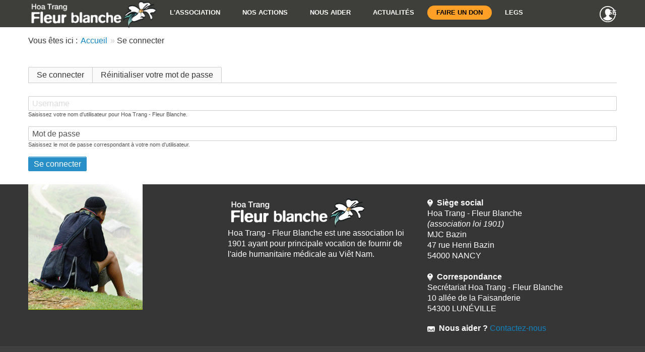

--- FILE ---
content_type: text/html; charset=UTF-8
request_url: https://fleur-blanche.org/index.php/user/login?destination=/index.php/l-association/calendrier/container-en-seine-et-marne-en-juin-2017%23comment-form
body_size: 9249
content:





<!DOCTYPE html>
<html lang="fr" dir="ltr" prefix="content: http://purl.org/rss/1.0/modules/content/  dc: http://purl.org/dc/terms/  foaf: http://xmlns.com/foaf/0.1/  og: http://ogp.me/ns#  rdfs: http://www.w3.org/2000/01/rdf-schema#  schema: http://schema.org/  sioc: http://rdfs.org/sioc/ns#  sioct: http://rdfs.org/sioc/types#  skos: http://www.w3.org/2004/02/skos/core#  xsd: http://www.w3.org/2001/XMLSchema# " class="no-js adaptivetheme">
  <head>
                  <link href="https://fleur-blanche.org/themes/custom/fleur_blanche/images/touch-icons/Icon-76-2x.png" rel="apple-touch-icon" sizes="152x152" />
                    <link href="https://fleur-blanche.org/themes/custom/fleur_blanche/images/touch-icons/Icon-60-2x.png" rel="apple-touch-icon" sizes="120x120" />
                    <link href="https://fleur-blanche.org/themes/custom/fleur_blanche/images/touch-icons/Icon-76.png" rel="apple-touch-icon" sizes="76x76" />
                    <link href="https://fleur-blanche.org/themes/custom/fleur_blanche/images/touch-icons/Icon-60.png" rel="apple-touch-icon" sizes="60x60" />
                    <link href="https://fleur-blanche.org/themes/custom/fleur_blanche/images/touch-icons/Icon-60.png" rel="shortcut icon" />
              <meta charset="utf-8" />
<meta name="Generator" content="Drupal 8 (https://www.drupal.org)" />
<meta name="MobileOptimized" content="width" />
<meta name="HandheldFriendly" content="true" />
<meta name="viewport" content="width=device-width, initial-scale=1.0" />
<style>.#back-top { right:40px; }#back-top span#button { background-color: #afc504;} #back-top span#button:hover {opacity:1;filter:alpha(opacity = 1);background-color: #ffa407;}</style>
<link rel="shortcut icon" href="/sites/fleur-blanche.org/files/favicon_1.ico" type="image/vnd.microsoft.icon" />

    <title>Se connecter | Hoa Trang - Fleur Blanche</title>
    <style media="all">
@import url("/core/themes/stable/css/system/components/ajax-progress.module.css?rgemvz");
@import url("/core/themes/stable/css/system/components/align.module.css?rgemvz");
@import url("/core/themes/stable/css/system/components/autocomplete-loading.module.css?rgemvz");
@import url("/core/themes/stable/css/system/components/fieldgroup.module.css?rgemvz");
@import url("/core/themes/stable/css/system/components/container-inline.module.css?rgemvz");
@import url("/core/themes/stable/css/system/components/clearfix.module.css?rgemvz");
@import url("/core/themes/stable/css/system/components/details.module.css?rgemvz");
@import url("/core/themes/stable/css/system/components/hidden.module.css?rgemvz");
@import url("/core/themes/stable/css/system/components/item-list.module.css?rgemvz");
@import url("/core/themes/stable/css/system/components/js.module.css?rgemvz");
@import url("/core/themes/stable/css/system/components/nowrap.module.css?rgemvz");
@import url("/core/themes/stable/css/system/components/position-container.module.css?rgemvz");
@import url("/core/themes/stable/css/system/components/progress.module.css?rgemvz");
@import url("/core/themes/stable/css/system/components/reset-appearance.module.css?rgemvz");
@import url("/core/themes/stable/css/system/components/resize.module.css?rgemvz");
@import url("/core/themes/stable/css/system/components/sticky-header.module.css?rgemvz");
@import url("/core/themes/stable/css/system/components/system-status-counter.css?rgemvz");
@import url("/core/themes/stable/css/system/components/system-status-report-counters.css?rgemvz");
@import url("/core/themes/stable/css/system/components/system-status-report-general-info.css?rgemvz");
@import url("/core/themes/stable/css/system/components/tabledrag.module.css?rgemvz");
@import url("/core/themes/stable/css/system/components/tree-child.module.css?rgemvz");
@import url("/modules/contrib/scroll_to_top/css/scroll_to_top.css?rgemvz");
</style>
<style media="all">
@import url("/themes/custom/fleur_blanche/styles/css/components/base.css?rgemvz");
@import url("/themes/custom/fleur_blanche/styles/css/generated/fleur_blanche.layout.page.css?rgemvz");
@import url("/themes/custom/fleur_blanche/styles/css/components/book.css?rgemvz");
@import url("/themes/custom/fleur_blanche/styles/css/components/comments.css?rgemvz");
@import url("/themes/custom/fleur_blanche/styles/css/components/contact-forms.css?rgemvz");
@import url("/themes/custom/fleur_blanche/styles/css/components/forum.css?rgemvz");
@import url("/themes/custom/fleur_blanche/styles/css/components/language.css?rgemvz");
@import url("/themes/custom/fleur_blanche/styles/css/components/taxonomy.css?rgemvz");
@import url("/themes/custom/fleur_blanche/styles/css/components/responsive-tables.css?rgemvz");
@import url("/themes/custom/fleur_blanche/styles/css/components/responsive-menus--dropmenu.css?rgemvz");
@import url("/themes/custom/fleur_blanche/styles/css/components/responsive-menus--slidedown.css?rgemvz");
@import url("/themes/custom/fleur_blanche/styles/css/components/responsive-menus.css?rgemvz");
@import url("/themes/custom/fleur_blanche/leaflet/leaflet.css?rgemvz");
@import url("/themes/custom/fleur_blanche/styles/css/generated/fonts.css?rgemvz");
@import url("/themes/custom/fleur_blanche/styles/css/generated/title-styles.css?rgemvz");
@import url("/themes/custom/fleur_blanche/styles/css/generated/mobile-blocks.css?rgemvz");
@import url("/themes/custom/fleur_blanche/styles/css/components/login-block.css?rgemvz");
@import url("/themes/custom/fleur_blanche/styles/css/components/shortcodes--textalign.css?rgemvz");
@import url("/themes/custom/fleur_blanche/styles/css/components/shortcodes--layout-columns.css?rgemvz");
@import url("/themes/custom/fleur_blanche/styles/css/components/shortcodes--float-region-blocks.css?rgemvz");
@import url("/themes/custom/fleur_blanche/styles/css/components/shortcodes--whitespace.css?rgemvz");
@import url("/themes/custom/fleur_blanche/styles/css/components/shortcodes--image-styles.css?rgemvz");
@import url("/themes/custom/fleur_blanche/styles/css/components/shortcodes--grid-blocks.css?rgemvz");
@import url("/themes/custom/fleur_blanche/styles/css/components/shortcodes--menu-bullets.css?rgemvz");
@import url("/themes/custom/fleur_blanche/styles/css/components/slideshows.css?rgemvz");
@import url("/sites/fleur-blanche.org/files/color/fleur_blanche-5f29a473/color.css?rgemvz");
@import url("/themes/custom/fleur_blanche/styles/css/generated/custom-css.css?rgemvz");
@import url("/themes/custom/fleur_blanche/styles/css/custom.css?rgemvz");
</style>

    <script src="/core/assets/vendor/modernizr/modernizr.min.js?v=3.3.1"></script>

  </head>
    <body class="rc-7 path-user path-user-login path-query-destination-indexphp-l-as site-name--hoa-trang---fleur-blanche theme-name--fleur-blanche">
    <a href="#block-fleur-blanche-content" class="visually-hidden focusable skip-link">Aller au contenu principal</a>
    
    
<div class="page">
        <div class="l-pr page__row pr-navbar" id="navbar">
    <div class="l-rw regions container pr-navbar__rw arc--1 hr--1" data-at-regions="">
        <div  data-at-region="region-navbar" class="rc-7 l-r region pr-navbar__navbar"><div id="block-fleur-blanche-branding" class="block block-branding block-system block-system-branding-block">
  <div class="block__inner block-branding__inner">

    
        

                <div class="block__content block-branding__content site-branding">
                  <a href="https://fleur-blanche.org/index.php/" title="Accueil" itemprop="url" rel="home" class="site-branding__logo-link">
            <img src="/sites/fleur-blanche.org/files/Logo_FleurBlanche-60px_1.png" alt="Accueil" itemprop="logo" class="site-branding__logo-img" />
          </a>
                      </div>
    
  </div>
</div>
<nav id="block-fleur-blanche-main-menu" class="rm-block rm-config-provider--system rm-derivative-plugin--main rm-id--block-fleur-blanche-main-menu has-title js-hide" role="navigation" aria-labelledby="block-fleur-blanche-main-menu-menu">
  <div class="rm-block__inner">

    
    <div class="rm-toggle" id="block-fleur-blanche-main-menu-menu">
            <button href="#rm-content" class="rm-toggle__link un-button" role='button' aria-controls="rm-content" aria-expanded="false" aria-lable="Main menu">
        <svg class="rm-toggle__icon" viewBox="0 0 1792 1792" preserveAspectRatio="xMinYMid meet">
          <path d="M1664 1344v128q0 26-19 45t-45 19h-1408q-26 0-45-19t-19-45v-128q0-26 19-45t45-19h1408q26 0 45 19t19 45zm0-512v128q0 26-19 45t-45 19h-1408q-26 0-45-19t-19-45v-128q0-26 19-45t45-19h1408q26 0 45 19t19 45zm0-512v128q0 26-19 45t-45 19h-1408q-26 0-45-19t-19-45v-128q0-26 19-45t45-19h1408q26 0 45 19t19 45z"/>
        </svg>
        <span class="rm-toggle__label">Main menu</span>
      </button>
    </div>
    

              <div class="rm-block__content" id="rm-content">
        
                    <ul class="menu odd menu-level-1 menu-name--main">
                          <li class="menu__item menu__item--expanded menu-title-lassociation menu-plugin-id--menu-link-contentfe37be5f-9ea2-41da-8510-f439c4b212b2"><a href="/index.php/l-association" class="menu__link" data-drupal-link-system-path="node/6">L&#039;association</a><ul class="menu even menu-level-2"><li class="menu__item menu__item--expanded menu-title-fleur-blanche menu-plugin-id--menu-link-content70b99b2a-680c-4944-aca0-072951ec3861"><a href="/index.php/l-association/l-association-fleur-blanche" class="menu__link" data-drupal-link-system-path="node/2">Fleur Blanche</a><ul class="menu odd menu-level-3"><li class="menu__item menu-title-comment-nous-rejoindre- menu-plugin-id--menu-link-content669502bf-5988-477e-a9d9-00ce3fed7c7d"><a href="/index.php/l-association/l-association-fleur-blanche/comment-nous-rejoindre-adherer-a-fleur-blanche" class="menu__link" data-drupal-link-system-path="node/39">Comment nous rejoindre ?</a></li><li class="menu__item menu-title-statuts--réglement-de-lassociation menu-plugin-id--menu-link-contentff0047fe-86cb-424a-809d-837b1a4b080a"><a href="/index.php/l-association-fleur-blanche/statuts-reglement-de-l-association" class="menu__link" data-drupal-link-system-path="node/48">Statuts &amp; réglement de l&#039;association</a></li></ul></li><li class="menu__item menu-title-les-membres-et-le-ca menu-plugin-id--menu-link-content1ccdeded-5c42-4f4e-a1dd-31bee008290a"><a href="/index.php/l-association/les-membres-et-le-ca" class="menu__link" data-drupal-link-system-path="node/49">Les membres et le CA</a></li><li class="menu__item menu-title-comment-fonctionnons-nous menu-plugin-id--menu-link-contentcd61d867-e90f-4bf8-bf00-b5c319a732ab"><a href="/index.php/l-association/notre-fonctionnement" class="menu__link" data-drupal-link-system-path="node/3">Comment fonctionnons-nous ?</a></li><li class="menu__item menu-title-bulletins-dinformation menu-plugin-id--views-viewviewsbulletinspage-1"><a href="/index.php/l-association/bulletins" class="menu__link" data-drupal-link-system-path="l-association/bulletins">Bulletins d&#039;information</a></li><li class="menu__item menu-title-association-de-parents-intéressés-à-la-cause-humanitaire-vietnamienne menu-plugin-id--menu-link-content3f731e6d-3b5a-4efa-8501-1fab240e535c"><a href="/index.php/l-association/association-de-parents-interesses-a-la-cause-humanitaire-vietnamienne" class="menu__link" data-drupal-link-system-path="node/4">Association de parents intéressés à la cause humanitaire vietnamienne</a></li></ul></li>                      <li class="menu__item menu__item--expanded menu-title-nos-actions menu-plugin-id--menu-link-content8d21e7fe-cb20-499d-8100-a324392b11bd"><a href="/index.php/nos-actions" class="menu__link" data-drupal-link-system-path="node/10">Nos actions</a><ul class="menu even menu-level-2"><li class="menu__item menu__item--expanded menu-title-la-fondation-anaïs menu-plugin-id--menu-link-contentd045ade3-0ebd-4e8d-97f2-d23a54e5afab"><a href="/index.php/nos-actions/la-fondation-anais" class="menu__link" data-drupal-link-system-path="node/8">La Fondation Anaïs</a><ul class="menu odd menu-level-3"><li class="menu__item menu-title-la-maison-du-bonheur-danaïs menu-plugin-id--menu-link-contentb152a118-cf82-49f7-95c7-7d712452ffa3"><a href="/index.php/nos-actions/la-fondation-anais/la-maison-du-bonheur-d-anais" title="Reconstruction des toilettes a l&#039;école primaire Quang Trung" class="menu__link" data-drupal-link-system-path="node/194">La maison du bonheur d&#039;Anaïs</a></li><li class="menu__item menu-title-les-tinettes-danaïs menu-plugin-id--menu-link-contentc520f37e-1069-4888-b0fb-0b1915cb478d"><a href="/index.php/nos-actions/la-fondation-anais/les-tinettes-d-anais" title="Financement de la démolition des anciens sanitaires et reconstruction de bâtis neufs pour les élèves et les enseignants d&#039;une école élémentaire de KHANH PHU (District de Khanh Vinh) du fait de l’insalubrité et du sous dimensionnement des sanitaires." class="menu__link" data-drupal-link-system-path="node/193">Les tinettes d&#039;ANAÏS</a></li><li class="menu__item menu-title-l’atelier-de-sylvain menu-plugin-id--menu-link-content1152e5bc-9975-4bb0-887d-1c7f96a840f7"><a href="/index.php/nos-actions/la-fondation-anais/l-atelier-de-sylvain" title="L’atelier de Sylvain" class="menu__link" data-drupal-link-system-path="node/181">L’atelier de Sylvain</a></li><li class="menu__item menu-title-rénovation-des-sanitaires-dune-école-de-tai-son menu-plugin-id--menu-link-content111b0d87-497e-43c5-be78-0c320459b6bc"><a href="/index.php/nos-actions/la-fondation-anais/les-toilettes-d-anais" class="menu__link" data-drupal-link-system-path="node/183">Rénovation des sanitaires d&#039;une école de TAI SON</a></li><li class="menu__item menu-title-rénovation-des-sanitaires-des-ecoles-de-dai-dong menu-plugin-id--menu-link-content2d4298cc-0c47-42d7-b68f-db0530ea881f"><a href="/index.php/nos-actions/la-fondation-anais/le-petit-coin-d-anais" class="menu__link" data-drupal-link-system-path="node/182">Rénovation des sanitaires des Ecoles de DAI DONG</a></li><li class="menu__item menu-title-sanitaires-d’anaïs menu-plugin-id--menu-link-contentaf02c19e-afba-4d09-a8a7-68dc92bcc26b"><a href="/index.php/nos-actions/la-fondation-anais/sanitaires-d-anais" class="menu__link" data-drupal-link-system-path="node/196">Sanitaires d’Anaïs</a></li><li class="menu__item menu-title-la-brise-d’anaïs menu-plugin-id--menu-link-content1739316a-fd6e-40d1-a681-30c802cd2010"><a href="/index.php/nos-actions/la-fondation-anais/la-brise-d-anais" title="climatisation et isolation école sourds muets" class="menu__link" data-drupal-link-system-path="node/169">La brise d’Anaïs</a></li><li class="menu__item menu-title-les-sanitaires-d’anaïs menu-plugin-id--menu-link-content8b7b72bc-f539-4910-b287-b65c97cd4e2b"><a href="/index.php/nos-actions/la-fondation-anais/les-sanitaires-d-anais" title="2019 - Les sanitaires d’Anaïs" class="menu__link" data-drupal-link-system-path="node/168">Les sanitaires d’Anaïs</a></li><li class="menu__item menu-title-le-chemin-d’anaïs menu-plugin-id--menu-link-content3e6f35bb-f334-407a-841c-3d44992c0d49"><a href="/index.php/nos-actions/la-fondation-anais/le-chemin-d-anais" title="date fin des travaux" class="menu__link" data-drupal-link-system-path="node/50">Le chemin d’Anaïs</a></li><li class="menu__item menu-title-la-cour-et-la-cuisine-danaïs menu-plugin-id--menu-link-content52017c37-794f-4100-b8ad-fe0e1d18eaa0"><a href="/index.php/nos-actions/la-fondation-anais/la-cour-et-la-cuisine-d-anais" class="menu__link" data-drupal-link-system-path="node/85">La cour et la cuisine d&#039;Anaïs</a></li><li class="menu__item menu-title-la-crèche-d’anaïs menu-plugin-id--menu-link-contenta9b0c7cd-a6e9-48d7-ae56-69b0d024c683"><a href="/index.php/nos-actions/la-fondation-anais/la-creche-d-anais" class="menu__link" data-drupal-link-system-path="node/51">La crèche d’Anaïs</a></li><li class="menu__item menu-title-la-salle-deau-danaïs menu-plugin-id--menu-link-contente7c4e73b-ebe0-4f12-95bd-a30509687917"><a href="/index.php/nos-actions/la-fondation-anais/la-salle-d-eau-d-anais" class="menu__link" data-drupal-link-system-path="node/84">La salle d&#039;eau d&#039;Anaïs</a></li><li class="menu__item menu-title-la-cuisine-d’anaïs menu-plugin-id--menu-link-content99fc1dbb-6222-4cca-af62-2450c72bd38d"><a href="/index.php/nos-actions/la-fondation-anais/la-cuisine-d-anais" class="menu__link" data-drupal-link-system-path="node/46">La cuisine d’Anaïs</a></li><li class="menu__item menu-title-le-jardin-d’anaïs menu-plugin-id--menu-link-contentc0f9b625-86f9-4543-bf9f-1a22c52aa8db"><a href="/index.php/nos-actions/la-fondation-anais/le-jardin-d-anais" class="menu__link" data-drupal-link-system-path="node/45">Le jardin d’Anaïs</a></li><li class="menu__item menu-title-l’infirmerie-d’anaïs menu-plugin-id--menu-link-contentdccea028-4f22-43e3-930e-662d75207fbd"><a href="/index.php/nos-actions/la-fondation-anais/l-infirmerie-d-anais" class="menu__link" data-drupal-link-system-path="node/18">L’infirmerie d’Anaïs</a></li></ul></li><li class="menu__item menu-title-les-parrainages-fleur-blanche menu-plugin-id--menu-link-contentee6704ae-d952-4ecf-9668-82249da089f7"><a href="/index.php/nos-actions/les-parrainages-fleur-blanche" class="menu__link" data-drupal-link-system-path="node/16">Les parrainages Fleur Blanche</a></li><li class="menu__item menu-title-soutien-au-développement-de-projets-locaux menu-plugin-id--menu-link-content9f801cae-d895-455c-ba7b-525149052444"><a href="/index.php/nos-actions/soutien-au-developpement-de-projets-locaux" class="menu__link" data-drupal-link-system-path="node/9">Soutien au développement de projets locaux</a></li><li class="menu__item menu__item--expanded menu-title-anciennes-actions-terminées menu-plugin-id--menu-link-content322a3c11-1a71-4c16-b4e3-f59ce1cbd892"><a href="/index.php/nos-actions/anciennes-actions-terminees" title="Actions de l&#039;association effectuées dans le passé, actuellement terminées." class="menu__link" data-drupal-link-system-path="node/177">Anciennes actions terminées</a><ul class="menu odd menu-level-3"><li class="menu__item menu-title-accompagnement-de-missions-chirurgicales menu-plugin-id--menu-link-content00db290e-a2c8-4fae-b51c-dfbd07697b96"><a href="/index.php/nos-actions/accompagnement-de-missions-chirurgicales" title="Accompagnement de missions chirurgicales" class="menu__link" data-drupal-link-system-path="node/12">Accompagnement de missions chirurgicales</a></li><li class="menu__item menu-title-la-dialyse menu-plugin-id--menu-link-contentf30a5237-4485-49a0-8186-e07b8ae60d8a"><a href="/index.php/nos-actions/la-dialyse" class="menu__link" data-drupal-link-system-path="node/13">La dialyse</a></li><li class="menu__item menu-title-l’envoi-de-matériel-médical menu-plugin-id--menu-link-content6a7b2f19-60e8-45da-af36-e36712b58780"><a href="/index.php/nos-actions/l-envoi-de-materiel-medical" class="menu__link" data-drupal-link-system-path="node/17">L’envoi de matériel médical</a></li></ul></li></ul></li>                      <li class="menu__item menu__item--expanded menu-title-nous-aider menu-plugin-id--menu-link-contentb3b899c2-ceca-4808-835b-91184a4f630a"><a href="/index.php/nous-aider" class="menu__link" data-drupal-link-system-path="node/11">Nous aider</a><ul class="menu even menu-level-2"><li class="menu__item menu-title-faire-un-don menu-plugin-id--menu-link-contentb4063e78-8cde-42ed-8d0a-d9a4e8fc9fbe"><a href="/index.php/nous-aider/faire-un-don" class="menu__link" data-drupal-link-system-path="node/7">Faire un don</a></li><li class="menu__item menu-title-ambassadeurs-de-fleur-blanche menu-plugin-id--menu-link-contente8f55c86-3d88-4bcb-894c-6f1bab95f7ed"><a href="/index.php/nous-aider/ambassadeurs-de-fleur-blanche" class="menu__link" data-drupal-link-system-path="node/36">Ambassadeurs de Fleur Blanche</a></li><li class="menu__item menu-title-legs--donations menu-plugin-id--menu-link-content479b6011-55f4-4bf1-9274-332031beb2af"><a href="/index.php/nous-aider/legs-donations" title="Faire un legs ou une donations - explications" class="menu__link" data-drupal-link-system-path="node/163">Legs &amp; donations</a></li><li class="menu__item menu-title-avis-de-recherche menu-plugin-id--menu-link-content1428e193-4d2d-431b-b43f-45b46067abe4"><a href="/index.php/nous-aider/avis-de-recherche" class="menu__link" data-drupal-link-system-path="node/37">Avis de recherche</a></li><li class="menu__item menu-title-la-collecte-de-fonds menu-plugin-id--menu-link-content4ee7018e-8a87-43fa-9537-d66b44d3a247"><a href="/index.php/nous-aider/la-collecte-de-fonds" class="menu__link" data-drupal-link-system-path="node/40">La collecte de fonds</a></li><li class="menu__item menu-title-boîte-à-idées-de-bonnes-initiatives… menu-plugin-id--menu-link-contentc9bfac0e-4834-46f3-8ccb-4896f0756132"><a href="/index.php/nous-aider/les-bonnes-idees-d-anais" class="menu__link" data-drupal-link-system-path="node/38">Boîte à idées de bonnes initiatives…</a></li><li class="menu__item menu-title-les-bons-plans-vietnamiens-danaïs menu-plugin-id--menu-link-content0495d865-563f-4f22-8241-8838875540ee"><a href="/index.php/nous-aider/les-bons-plans-vietnamiens-d-anais" title="les bonnes adresses au Vietnam" class="menu__link" data-drupal-link-system-path="node/192">Les bons plans vietnamiens  d&#039;Anaïs</a></li><li class="menu__item menu-title-de-l’aide-dans-le-quotidien… menu-plugin-id--menu-link-content2e282af3-6d71-40fa-99a3-23ecec96a3ac"><a href="/index.php/nous-aider/de-l-aide-dans-le-quotidien" class="menu__link" data-drupal-link-system-path="node/44">De l’aide dans le quotidien…</a></li><li class="menu__item menu-title-les-mécènes-de-fleur-blanche menu-plugin-id--menu-link-content60c0aae6-65aa-4780-9ef5-4aec31d308a5"><a href="/index.php/nous-aider/les-mecenes-de-fleur-blanche" class="menu__link" data-drupal-link-system-path="node/41">Les mécènes de Fleur Blanche</a></li><li class="menu__item menu-title-les-partenaires menu-plugin-id--menu-link-contente6f3a297-56ff-4174-9df5-ae92df458ba7"><a href="/index.php/nous-aider/les-partenaires" class="menu__link" data-drupal-link-system-path="node/42">Les partenaires</a></li></ul></li>                      <li class="menu__item menu__item--expanded menu-title-actualités menu-plugin-id--menu-link-contentc4b74b31-8f89-4d92-9187-c8ff0c2c21f4"><a href="/index.php/l-association/actualites" class="menu__link" data-drupal-link-system-path="node/55">Actualités</a><ul class="menu even menu-level-2"><li class="menu__item menu-title-calendrier menu-plugin-id--menu-link-contentee2775c8-6b23-4ea6-933e-1224c41bf70d"><a href="/index.php/actualites/calendrier" class="menu__link" data-drupal-link-system-path="node/58">Calendrier</a></li></ul></li>                      <li class="menu__item menu-title-faire-un-don menu-plugin-id--menu-link-contentcaa3d693-584b-4dbb-8389-ec19249cb584"><a href="/index.php/nous-aider/faire-un-don" title="Faire un don" class="menu__link" data-drupal-link-system-path="node/7">Faire un don</a></li>                      <li class="menu__item menu-title-legs menu-plugin-id--menu-link-content426fb7bd-4b2a-4a86-bbe8-1fe005788448"><a href="/index.php/nous-aider/legs-donations" title="Legs &amp; donations" class="menu__link" data-drupal-link-system-path="node/163">Legs</a></li>          </ul>
  


      </div>
    
  </div>
</nav>

<nav id="block-menuanonyme" class="block block-menu block-config-provider--menu-block block-derivative-plugin--menu-anonyme block-id--block-menuanonyme" role="navigation" aria-labelledby="block-menuanonyme-menu">
  <div class="block__inner block-menu__inner">

                  
    
    <h2 class="visually-hidden block__title block-menu__title" id="block-menuanonyme-menu"><span>Menu anonyme</span></h2>
    

              <div class="block__content block-menu__content">
        
                    <ul class="menu odd menu-level-1 menu-name--menu-anonyme">
                          <li class="menu__item menu__item--active-trail menu-title-se-connecter menu-plugin-id--menu-link-content61c4cf2a-b84c-4bc9-b237-7a1899116ded"><a href="/user/login" title="Se connecter" class="menu__link" data-drupal-link-system-path="user/login">Se connecter</a></li>          </ul>
  


      </div>
    
  </div>
</nav>
</div>

    </div>
  </div>
      <div class="l-pr page__row pr-highlighted" id="highlighted">
    <div class="l-rw regions container pr-highlighted__rw arc--1 hr--1" data-at-regions="">
        <div  data-at-region="region-highlighted" class="l-r region pr-highlighted__highlighted"><div data-drupal-messages>
  </div>

</div>

    </div>
  </div>
        <div class="l-pr page__row pr-content-prefix" id="content-prefix">
    <div class="l-rw regions container pr-content-prefix__rw arc--1 hr--1" data-at-regions="">
        <div  data-at-region="region-content-prefix" class="l-r region pr-content-prefix__content-prefix"><div id="block-fleur-blanche-breadcrumbs" class="block block-system block-system-breadcrumb-block">
  <div class="block__inner">

    
        

          <div class="block__content">
          
      <div class="breadcrumb has-title">
    <nav class="is-responsive is-horizontal" role="navigation" aria-labelledby="system-breadcrumb-title" data-at-responsive-list>

      <h2 class="breadcrumb__title" id="system-breadcrumb-title">Vous êtes ici : </h2>

      <ol class="breadcrumb__list is-responsive__list">
                      <li class="breadcrumb__list-item is-responsive__item">
                      <a href="/index.php/" class="breadcrumb__link">Accueil</a>
                  </li>
                      <li class="breadcrumb__list-item is-responsive__item">
                      <span class="breadcrumb__link">Se connecter</span>
                  </li>
            </ol>

    </nav>
  </div>

      </div>
    
  </div>
</div>

</div>

    </div>
  </div>
      <div class="l-pr page__row pr-main" id="main-content">
    <div class="l-rw regions container pr-main__rw arc--1 hr--1" data-at-regions="">
        <div  data-at-region="region-content" class="l-r region pr-main__content"><div id="block-fleur-blanche-local-tasks" class="block block-config-provider--core block-derivative-plugin-- block-id--block-fleur-blanche-local-tasks">
  <div class="block__inner">

    
        

          <nav class="tabs" role="navigation" aria-label="Tabs">
        
  <nav class="is-horizontal is-responsive" role="navigation" aria-labelledby="primary-tabs-title" data-at-responsive-list>
    <h2 id="primary-tabs-title" class="visually-hidden">Onglets principaux</h2>
    <ul class="tabs tabs--primary is-responsive__list"><li class="tabs__tab tabs__tab--is-active is-responsive__item"><a href="/user/login" data-drupal-link-system-path="user/login">Se connecter<span class="visually-hidden">(onglet actif)</span></a></li><li class="tabs__tab is-responsive__item"><a href="/user/password" data-drupal-link-system-path="user/password">Réinitialiser votre mot de passe</a></li></ul>
  </nav>

    </nav>
  
  </div>
</div>
<main id="block-fleur-blanche-content" class="block block-main-content" role="main">
  
  <form class="user-login-form has-placeholders is-horizontal-form" data-drupal-selector="user-login-form" action="/index.php/user/login?destination=/index.php/l-association/calendrier/container-en-seine-et-marne-en-juin-2017%23comment-form" method="post" id="user-login-form" accept-charset="UTF-8">
  <div class="js-form-item form-item js-form-type-textfield form-type-textfield js-form-item-name form-item-name form-no-label">
      <label for="edit-name" class="visually-hidden js-form-required form-required">Username</label>
        <input autocorrect="none" autocapitalize="none" spellcheck="false" autofocus="autofocus" placeholder="Username" data-drupal-selector="edit-name" aria-describedby="edit-name--description" type="text" id="edit-name" name="name" value="" size="60" maxlength="60" class="form-text required" required="required" aria-required="true" />

            <div id="edit-name--description" class="description">
      Saisissez votre nom d'utilisateur pour Hoa Trang - Fleur Blanche.
    </div>
  </div>
<div class="js-form-item form-item js-form-type-password form-type-password js-form-item-pass form-item-pass form-no-label">
      <label for="edit-pass" class="visually-hidden js-form-required form-required">Mot de passe</label>
        <input placeholder="Mot de passe" data-drupal-selector="edit-pass" aria-describedby="edit-pass--description" type="password" id="edit-pass" name="pass" size="60" maxlength="128" class="form-text required" required="required" aria-required="true" />

            <div id="edit-pass--description" class="description">
      Saisissez le mot de passe correspondant à votre nom d'utilisateur.
    </div>
  </div>
<input autocomplete="off" data-drupal-selector="form-hvnh3ui5q7eu7jg7tkvsdtnkq6fxpue-nncgpzyagfi" type="hidden" name="form_build_id" value="form-hVNH3UI5q7eU7Jg7TkVSDTNkq6fxPUe-nnCGPZYAGFI" />
<input data-drupal-selector="edit-user-login-form" type="hidden" name="form_id" value="user_login_form" />
<div data-drupal-selector="edit-actions" class="form-actions js-form-wrapper form-wrapper" id="edit-actions"><input data-drupal-selector="edit-submit" type="submit" id="edit-submit" name="op" value="Se connecter" class="button js-form-submit form-submit" />
</div>

</form>

  
</main>
</div>

      
      
    </div>
  </div>
        <div class="l-pr page__row pr-subfeatures regions-multiple" id="sub-features">
    <div class="l-rw regions container pr-subfeatures__rw arc--3 hr--1-2-3" data-at-regions="">
        <div  data-at-region="region-subfeatures-first" class="l-r region pr-subfeatures__subfeatures-first"><div id="block-visuelbas-2" class="block block-config-provider--block-content block-derivative-plugin--_9b2b793-6d21-4ac3-a646-70e7c994500c block-id--block-visuelbas-2">
  <div class="block__inner">

    
        

          <div class="block__content">
        <div class="clearfix text-formatted field field-block-content--body field-name-body field-type-text-with-summary field-label-hidden">
    <div class="field__items">
          <div class="field__item"><p><img alt="Enfant regarde la vallée" class="img-responsive" data-entity-type="file" data-entity-uuid="912ad6ab-1f15-408c-b708-8f12487457c1" src="/sites/fleur-blanche.org/files/inline-images/visu_bas_gauche.png" /></p>
</div>
      </div>
</div>

      </div>
    
  </div>
</div>
</div>

        <div  data-at-region="region-subfeatures-second" class="l-r region pr-subfeatures__subfeatures-second"><div id="block-associationloi1901-2" class="block block-config-provider--block-content block-derivative-plugin--_5bbc186-0774-41f2-9400-aaf185ba7400 block-id--block-associationloi1901-2">
  <div class="block__inner">

    
        

          <div class="block__content">
        <div class="clearfix text-formatted field field-block-content--body field-name-body field-type-text-with-summary field-label-hidden">
    <div class="field__items">
          <div class="field__item"><div id="footer-logo"><img alt="Logo_FleurBlanche-60px.png" class="img-responsive" data-entity-type="file" data-entity-uuid="8835a27e-cad3-43b5-a200-c557cb87f00f" height="60" src="/sites/fleur-blanche.org/files/inline-images/Logo_FleurBlanche-60px.png" width="273" /></div>

<p>Hoa Trang - Fleur Blanche est une association loi 1901 ayant pour principale vocation de fournir de l'aide humanitaire médicale au Viêt Nam.</p>
</div>
      </div>
</div>

      </div>
    
  </div>
</div>
</div>

        <div  data-at-region="region-subfeatures-third" class="l-r region pr-subfeatures__subfeatures-third"><div id="block-siegeassociation" class="block block-config-provider--block-content block-derivative-plugin--_e41a61a-cd18-46df-a0c3-da3f6f493d90 block-id--block-siegeassociation">
  <div class="block__inner">

    
        

          <div class="block__content">
        <div class="clearfix text-formatted field field-block-content--body field-name-body field-type-text-with-summary field-label-hidden">
    <div class="field__items">
          <div class="field__item"><div class="address"><img alt="" style="padding-top: 1px" src="/themes/custom/fleur_blanche/styles/css/images/address.png" /><strong>  Siège social </strong><br />Hoa Trang - Fleur Blanche<strong> </strong><br /><em>(association loi 1901)</em><br />MJC Bazin<br />47 rue Henri Bazin</div><div class="address">54000 NANCY</div><div class="address"> </div><div class="address"><div class="address"><img alt="" style="padding-top: 1px" src="/themes/custom/fleur_blanche/styles/css/images/address.png" /><strong>  Correspondance</strong></div><div class="address"><p>Secrétariat Hoa Trang - Fleur Blanche<br />10 allée de la Faisanderie<br />54300 LUNÉVILLE</p></div></div><div class="address"><img alt="" style="padding-top: 3px" src="/themes/custom/fleur_blanche/styles/css/images/mail.png" /><strong>  Nous aider ?</strong><a href="/form/contact"> Contactez-nous</a></div></div>
      </div>
</div>

      </div>
    
  </div>
</div>
</div>

      
    </div>
  </div>
      <footer class="l-pr page__row pr-footer" role="contentinfo" id="footer">
    <div class="l-rw regions container pr-footer__rw arc--1 hr--1" data-at-regions="">
        <div  data-at-region="region-footer" class="rc-7 l-r region pr-footer__footer"><div id="block-pieddepagecopyright-2" class="block block-config-provider--block-content block-derivative-plugin--_4b0e68d-43cf-41a4-a800-ac262bb496d2 block-id--block-pieddepagecopyright-2">
  <div class="block__inner">

    
        

          <div class="block__content">
        <div class="clearfix text-formatted field field-block-content--body field-name-body field-type-text-with-summary field-label-hidden">
    <div class="field__items">
          <div class="field__item"><p>© 1995 - 2026 - Hoa Trang - Fleur Blanche - Tous droits réservés. <span class="liens-footer"><a href="/sitemap">Plan du site</a> | <a href="/node/47">Mentions légales</a> | <a href="/contact">Contact</a></span></p>
</div>
      </div>
</div>

      </div>
    
  </div>
</div>
</div>

    </div>
  </footer>
    
</div>

    
    <script type="application/json" data-drupal-selector="drupal-settings-json">{"ajaxPageState":{"theme":"fleur_blanche","libraries":"at_core\/at.breakpoints,at_core\/at.fastclick_initialize,at_core\/at.flex_position,at_core\/at.orientationchangereload,at_core\/at.responsivelists,at_core\/at.settings,at_core\/at.slideshow_settings,fleur_blanche\/base,fleur_blanche\/book,fleur_blanche\/color,fleur_blanche\/comment,fleur_blanche\/contact,fleur_blanche\/custom_css,fleur_blanche\/custom_css_file,fleur_blanche\/fleur_blanche.layout.page,fleur_blanche\/fontfaceobserver,fleur_blanche\/fonts,fleur_blanche\/forum,fleur_blanche\/language,fleur_blanche\/leaflet,fleur_blanche\/login_block,fleur_blanche\/mobile_blocks,fleur_blanche\/responsive_menus,fleur_blanche\/responsive_menus_dropmenu,fleur_blanche\/responsive_menus_slidedown,fleur_blanche\/responsive_tables,fleur_blanche\/shortcodes_float_region_blocks,fleur_blanche\/shortcodes_grid_blocks,fleur_blanche\/shortcodes_image_styles,fleur_blanche\/shortcodes_layout_columns,fleur_blanche\/shortcodes_menu_bullets,fleur_blanche\/shortcodes_textalign,fleur_blanche\/shortcodes_whitespace,fleur_blanche\/slideshow_styles,fleur_blanche\/taxonomy,fleur_blanche\/title_styles,scroll_to_top\/scroll_to_top,system\/base"},"path":{"baseUrl":"\/index.php\/","scriptPath":null,"pathPrefix":"","currentPath":"user\/login","currentPathIsAdmin":false,"isFront":false,"currentLanguage":"fr","currentQuery":{"destination":"\/index.php\/l-association\/calendrier\/container-en-seine-et-marne-en-juin-2017#comment-form"}},"pluralDelimiter":"\u0003","fleur_blanche":{"at_responsivemenus":{"bp":"all and (max-width: 60em)","default":"ms-dropmenu","responsive":"ms-slidedown","acd":{"acd_load":false},"vertical_position":"top","horizontal_position":"left"},"at_slideshows":{"fleur-blanche-slideshow-1":{"animation":"slide","direction":"horizonal","smoothheight":0,"slideshowspeed":"6000","animationspeed":"600","controlnav":1,"directionnav":1,"as_carousel":1,"itemwidth":"1000","itemmargin":"0","minitems":"1","maxitems":"1","move":"1","pauseonaction":1,"pauseonhover":1,"animationloop":1,"reverse":0,"randomize":0,"autostart":1,"initdelay":"","easing":"swing","usecss":1,"touch":1,"video":0,"prevtext":"Pr\u00e9c\u00e9dent","nexttext":"Suivant","slideshow_class":".fleur-blanche-slideshow-1","selector":".slides \u003E li"}},"at_breakpoints":{"wide":{"breakpoint":"at_core.simple.wide","mediaquery":"all and (min-width: 60.063em)"},"tablet":{"breakpoint":"at_core.simple.tablet-isolate","mediaquery":"all and (min-width: 45.063em) and (max-width: 60em)"},"mobile":{"breakpoint":"at_core.simple.mobile","mediaquery":"all and (max-width: 45em)"}}},"scroll_to_top":{"label":"Retour en haut"},"ajaxTrustedUrl":{"form_action_p_pvdeGsVG5zNF_XLGPTvYSKCf43t8qZYSwcfZl2uzM":true},"user":{"uid":0,"permissionsHash":"6f7e483d2fb7486c65b41f73ef9310a0a6b31508d8c4ffc2b487367fba6bcf17"}}</script>
<script src="/core/assets/vendor/domready/ready.min.js?v=1.0.8"></script>
<script src="/core/assets/vendor/jquery/jquery.min.js?v=3.2.1"></script>
<script src="/core/assets/vendor/jquery-once/jquery.once.min.js?v=2.2.0"></script>
<script src="/core/misc/drupalSettingsLoader.js?v=8.4.1"></script>
<script src="/sites/fleur-blanche.org/files/languages/fr_ZGTy3MBcPvvI3y1_sn_z8SrzfCTOum10Dhr_nBybM_I.js?rgemvz"></script>
<script src="/core/misc/drupal.js?v=8.4.1"></script>
<script src="/core/misc/drupal.init.js?v=8.4.1"></script>
<script src="/themes/custom/fleur_blanche/leaflet/leaflet.js?rgemvz"></script>
<script src="/themes/custom/fleur_blanche/leaflet/map.js?rgemvz"></script>
<script src="/themes/contrib/adaptivetheme/at_core/scripts/min/at.responsiveTables.min.js?v=8.x-1.0"></script>
<script src="/themes/contrib/adaptivetheme/at_core/scripts/min/at.flexPosition.min.js?v=8.x-1.0"></script>
<script src="/core/assets/vendor/matchMedia/matchMedia.min.js?v=0.2.0"></script>
<script src="https://cdnjs.cloudflare.com/ajax/libs/enquire.js/2.1.2/enquire.min.js"></script>
<script src="/themes/contrib/adaptivetheme/at_core/scripts/min/doubletaptogo.min.js?v=8.x-1.0"></script>
<script src="/themes/contrib/adaptivetheme/at_core/scripts/min/at.responsiveMenus.min.js?v=8.x-1.0"></script>
<script src="/themes/contrib/adaptivetheme/at_core/scripts/min/at.orientationChangeReload.min.js?v=8.x-1.0"></script>
<script src="https://cdnjs.cloudflare.com/ajax/libs/flexslider/2.6.1/jquery.flexslider.min.js"></script>
<script src="/themes/contrib/adaptivetheme/at_core/scripts/min/at.flexsliderSettings.min.js?v=8.x-1.0"></script>
<script src="/modules/contrib/scroll_to_top/js/scroll_to_top.js?v=1.x"></script>
<script src="/core/misc/debounce.js?v=8.4.1"></script>
<script src="/themes/contrib/adaptivetheme/at_core/scripts/min/at.responsiveLists.min.js?v=8.x-1.0"></script>
<script src="https://cdnjs.cloudflare.com/ajax/libs/fontfaceobserver/2.0.8/fontfaceobserver.js"></script>
<script src="/themes/custom/fleur_blanche/scripts/fontfaceobserver-check.js?v=8.x-1.0"></script>
<script src="/themes/contrib/adaptivetheme/at_core/scripts/min/at.breakpoints.min.js?v=8.x-1.0"></script>
<script src="https://cdnjs.cloudflare.com/ajax/libs/fastclick/1.0.6/fastclick.min.js"></script>
<script src="/themes/contrib/adaptivetheme/at_core/scripts/min/at.fastclickInitialize.min.js?v=8.x-1.0"></script>

  </body>
</html>


--- FILE ---
content_type: text/css
request_url: https://fleur-blanche.org/themes/custom/fleur_blanche/styles/css/components/base.css?rgemvz
body_size: 13601
content:
@charset "UTF-8";
/*!
 *  Font Awesome 4.6.3 by @davegandy - http://fontawesome.io - @fontawesome
 *  License - http://fontawesome.io/license (Font: SIL OFL 1.1, CSS: MIT License)
 */
/**
 * Web fonts
 ============================================================================ */
/**
 * Font Awesome - http://fortawesome.github.io
 * by @davegandy - http://fontawesome.io - @fontawesome
 * License - http://fontawesome.io/license (Font: SIL OFL 1.1, CSS: MIT License)
 *
 * To find all icon codes see the Font Awesome cheatsheet -
 * http://fortawesome.github.io/Font-Awesome/cheatsheet/
 *
 * AT does not import all of fontawesome, only what we need to support more
 * recent browsers:
 *  - woff: Chrome 6+, Firefox 3.6+, IE 9+, Safari 5.1+, Android 4.4+
 *  - ttf: Chrome 4+, Firefox 3.5, Opera 10+, Safari 3—5, Android
 *
 * Installing local fonts:
 *
 * NOTE: due to licencing restrictions imposed by Drupal.org we must load
 * the font files from a CDN. It is recommended you install the font files
 * locally on your server (in your theme) and link to those instead.
 *
 * To install locally:

 * First download FontAwesome from Github (link above), check the version
 * this theme shipped with ($fa-version) or view the generated CSS and look
 * for the cache identifier string at the end of the font file path, e.g.
 * "?v=4.3.0". You need to download the version this theme shipped with or
 * newer.
 *
 * Next create the directory: "styles/css/fonts", then place the .woff
 * and .ttf files in the "fonts" directory.
 *
 * If you are using SASS you can uncomment the $fa-font-path !default
 * in uikit > components > font-awesome > _variables.scss and comment
 * out the Bootstrap CDN path. Amend the
 *
 * If you are using CSS directly, just edit the path manually to point to
 * the files, e.g.:
 * src: url("../fonts/fontawesome-webfont.woff")
*/
@font-face {
  font-family: 'FontAwesome';
  src: url("//netdna.bootstrapcdn.com/font-awesome/4.6.3/fonts/fontawesome-webfont.eot?v=4.6.3");
  src: url("//netdna.bootstrapcdn.com/font-awesome/4.6.3/fonts/fontawesome-webfont.eot?#iefix&v=4.6.3") format("embedded-opentype"), url("//netdna.bootstrapcdn.com/font-awesome/4.6.3/fonts/fontawesome-webfont.woff2?v=4.6.3") format("woff2"), url("//netdna.bootstrapcdn.com/font-awesome/4.6.3/fonts/fontawesome-webfont.woff?v=4.6.3") format("woff"), url("//netdna.bootstrapcdn.com/font-awesome/4.6.3/fonts/fontawesome-webfont.ttf?v=4.6.3") format("truetype"), url("//netdna.bootstrapcdn.com/font-awesome/4.6.3/fonts/fontawesome-webfont.svg?v=4.6.3#fontawesomeregular") format("svg");
  font-weight: normal;
  font-style: normal;
  font-stretch: normal;
}
.fa {
  display: inline-block;
  font-family: FontAwesome, sans-serif;
  font-size: inherit;
  text-rendering: auto;
  -webkit-font-smoothing: antialiased;
  -moz-osx-font-smoothing: grayscale;
}

.fa-none {
  font-size: inherit;
}

.fa-lg {
  font-size: 26px;
  font-size: 1.625rem;
  line-height: 30px;
  line-height: 1.875rem;
}

.fa-2x {
  font-size: 32px;
  font-size: 2rem;
  line-height: 36px;
  line-height: 2.25rem;
}

.fa-3x {
  font-size: 48px;
  font-size: 3rem;
  line-height: 51px;
  line-height: 3.1875rem;
}

.fa-4x {
  font-size: 64px;
  font-size: 4rem;
  line-height: 69px;
  line-height: 4.3125rem;
}

.fa-5x {
  font-size: 80px;
  font-size: 5rem;
  line-height: 84px;
  line-height: 5.25rem;
}

.fa-fw {
  width: 26px;
  width: 1.625rem;
}

/* Web font smoothing */
:after,
:before {
  text-rendering: auto;
  -webkit-font-smoothing: antialiased;
  -moz-osx-font-smoothing: grayscale;
}

/**
 * Elements
 * - set element global styles, basically whenever this element appears
 *   it should look like this by default.
 ============================================================================ */
html {
  font-size: 100%;
  line-height: 0.375em;
}

html,
body {
  height: 100%;
}

html {
  font-family: sans-serif;
  line-height: 24px;
  line-height: 1.5rem;
}

body {
  font-size: 16px;
  font-size: 1rem;
  line-height: 21px;
  line-height: 1.3125rem;
  padding: 0;
  margin: 0;
}

* {
  box-sizing: border-box;
}

article,
aside,
details,
figcaption,
figure,
footer,
header,
main,
menu,
nav,
section,
summary {
  display: block;
}

ul,
ol,
dd,
dl,
p,
figure,
pre,
table,
hr,
form,
fieldset {
  margin: 0 0 18px;
  margin: 0 0 1.125rem;
}

h1, h2, h3, h4, h5, h6 {
  margin: 0 0 16px;
  margin: 0 0 1rem;
}

h1, h2, h3 {
  font-weight: 400;
}

h4, h5, h6 {
  font-weight: 600;
}

h1, .h1 {
  font-size: 42px;
  font-size: 2.625rem;
  line-height: 45px;
  line-height: 2.8125rem;
}

h2, .h2 {
  font-size: 29px;
  font-size: 1.8125rem;
  line-height: 33px;
  line-height: 2.0625rem;
}

h3, .h3 {
  font-size: 26px;
  font-size: 1.625rem;
  line-height: 30px;
  line-height: 1.875rem;
}

h4, .h4 {
  font-size: 18px;
  font-size: 1.125rem;
  line-height: 21px;
  line-height: 1.3125rem;
}

h5, .h5 {
  font-size: 16px;
  font-size: 1rem;
  line-height: 21px;
  line-height: 1.3125rem;
}

h6, .h6 {
  font-size: 11px;
  font-size: 0.6875rem;
  line-height: 15px;
  line-height: 0.9375rem;
}

h1 small, .h1 small {
  font-size: 26px;
  font-size: 1.625rem;
  line-height: 30px;
  line-height: 1.875rem;
}

h2 small, .h2 small {
  font-size: 18px;
  font-size: 1.125rem;
  line-height: 21px;
  line-height: 1.3125rem;
}

h3 small, .h3 small,
h4 small, .h4 small {
  font-size: 16px;
  font-size: 1rem;
  line-height: 21px;
  line-height: 1.3125rem;
}

p:empty {
  display: none;
}

img {
  height: auto;
  line-height: 0;
  display: inline-block;
}

img,
embed,
object,
video {
  max-width: 100%;
}

video {
  width: 100% !important;
  height: auto !important;
}

img,
audio,
canvas,
video {
  vertical-align: middle;
}

svg {
  max-height: 100%;
}
svg:not(:root) {
  overflow: hidden;
}

figcaption {
  font-size: 12px;
  font-size: 0.75rem;
  line-height: 15px;
  line-height: 0.9375rem;
  padding: 7px 0;
  padding: 0.4375rem 0;
}

a {
  text-decoration: none;
  cursor: pointer;
}
a:hover, a:focus {
  text-decoration: underline;
}
a img {
  border: 0;
}

ul,
ol,
dl {
  padding-left: 47px;
  padding-left: 2.9375rem;
  padding-right: 0;
}

dt {
  font-weight: 600;
}

dd {
  margin-left: 16px;
  margin-left: 1rem;
}
[dir="rtl"] dd {
  margin-left: 0;
  margin-right: 16px;
  margin-right: 1rem;
}

blockquote {
  padding: 16px;
  padding: 1rem;
  margin-left: 47px;
  margin-left: 2.9375rem;
  margin-right: 0;
  border-left: 5px solid;
}
blockquote p {
  font-size: 18px;
  font-size: 1.125rem;
  line-height: 21px;
  line-height: 1.3125rem;
  font-weight: 300;
}
blockquote p:first-child {
  margin-top: 0;
}
blockquote p:first-child:before {
  font-family: FontAwesome, sans-serif;
  content: "";
  padding: 0 5px 0 0;
  padding: 0 0.3125rem 0 0;
  margin: 0;
  text-align: left;
  width: 18px;
  width: 1.125rem;
  display: none;
}
.fa-loaded blockquote p:first-child:before {
  display: inline-block;
}
[dir="rtl"] blockquote p:first-child:before {
  -ms-filter: "progid:DXImageTransform.Microsoft.BasicImage(rotation=0, mirror=1)";
  -webkit-transform: scale(-1, 1);
  -ms-transform: scale(-1, 1);
  transform: scale(-1, 1);
}
blockquote p:last-child {
  margin-bottom: 0;
}
blockquote small {
  display: block;
  font-size: 11px;
  font-size: 0.6875rem;
  line-height: 15px;
  line-height: 0.9375rem;
}
blockquote small:before {
  content: '\2014 \00A0';
}
blockquote.pull-right {
  padding-right: 5.26316%;
  padding-left: 0;
  border-right: 5px solid;
  border-left: 0;
}
blockquote.pull-right p,
blockquote.pull-right small {
  text-align: right;
}
blockquote.pull-right small:before {
  content: '';
}
blockquote.pull-right small:after {
  content: '\00A0 \2014';
}

hr {
  height: 1px;
  border: 0;
  border-top: 1px solid;
  padding: 0;
  box-sizing: border-box;
}

*[hidden] {
  display: none;
}

/**
 * Table Base
 * Set base styles for table elements.
 ============================================================================ */
table {
  padding: 0;
  border: 0;
  border-collapse: collapse;
}
table caption {
  font-size: 14px;
  font-size: 0.875rem;
  line-height: 18px;
  line-height: 1.125rem;
  font-style: italic;
}

tr {
  border: 1px solid;
}

caption,
th,
td {
  text-align: left;
}

thead tr {
  font-weight: 600;
}

tr,
td,
th {
  border: 1px solid;
}

td,
th {
  padding: 7px;
  padding: 0.4375rem;
  vertical-align: middle;
}

/**
 * Form Base
 * Set base styles for form elements.
 ============================================================================ */
input,
select,
button,
textarea {
  font-size: 16px;
  font-size: 1rem;
  line-height: 21px;
  line-height: 1.3125rem;
}

textarea,
select,
input[type="date"],
input[type="datetime"],
input[type="datetime-local"],
input[type="email"],
input[type="month"],
input[type="number"],
input[type="password"],
input[type="search"],
input[type="tel"],
input[type="text"],
input[type="time"],
input[type="url"],
input[type="week"] {
  max-width: 100%;
  box-sizing: border-box;
  border-radius: 2px;
  border: 1px solid;
  -webkit-transition: all, 0.2s, ease-in-out;
  transition: all, 0.2s, ease-in-out;
}
textarea:focus,
select:focus,
input[type="date"]:focus,
input[type="datetime"]:focus,
input[type="datetime-local"]:focus,
input[type="email"]:focus,
input[type="month"]:focus,
input[type="number"]:focus,
input[type="password"]:focus,
input[type="search"]:focus,
input[type="tel"]:focus,
input[type="text"]:focus,
input[type="time"]:focus,
input[type="url"]:focus,
input[type="week"]:focus {
  outline: 0;
  outline: thin dotted \9;
}
textarea[disabled],
select[disabled],
input[type="date"][disabled],
input[type="datetime"][disabled],
input[type="datetime-local"][disabled],
input[type="email"][disabled],
input[type="month"][disabled],
input[type="number"][disabled],
input[type="password"][disabled],
input[type="search"][disabled],
input[type="tel"][disabled],
input[type="text"][disabled],
input[type="time"][disabled],
input[type="url"][disabled],
input[type="week"][disabled] {
  cursor: not-allowed;
}

input {
  min-width: 13px;
  line-height: 1;
  vertical-align: middle;
  height: 29px;
  height: 1.8125rem;
  padding: 0 7px;
  padding: 0 0.4375rem;
}

input[type="checkbox"], input[type="radio"] {
  display: inline-block;
  position: relative;
  bottom: 1px;
  bottom: 0.0625rem;
  margin-left: 3px;
  margin-left: 0.1875rem;
  width: auto;
  height: auto;
  -webkit-transform: scale(1);
      -ms-transform: scale(1);
          transform: scale(1);
}

textarea,
button,
.button,
input[type="email"],
input[type="number"],
input[type="password"],
input[type="search"],
input[type="submit"],
input[type="tel"],
input[type="text"],
input[type="url"] {
  -webkit-appearance: none;
}

input[type="time"],
input[type="date"],
input[type="datetime"],
input[type="datetime-local"],
input[type="month"] {
  background-clip: padding-box;
}

input[type="search"]::-webkit-search-decoration, input[type="search"]::-webkit-search-cancel-button, input[type="search"]::-webkit-search-results-button, input[type="search"]::-webkit-search-results-decoration {
  -webkit-appearance: none;
}

select {
  height: 29px;
  height: 1.8125rem;
}

textarea {
  padding: 7px;
  padding: 0.4375rem;
}

textarea,
select[size],
select[multiple] {
  height: auto;
}

label {
  font-weight: 600;
  text-decoration: none;
  white-space: nowrap;
  display: block;
}
label.option {
  font-weight: normal;
  display: inline-block;
}

fieldset {
  border: 0;
  margin: 0;
  padding: 0;
}

details {
  border: 1px solid;
  border-radius: 2px;
  display: block;
  margin: 16px 0;
  margin: 1rem 0;
}

summary {
  cursor: pointer;
  display: block;
  padding: 10px;
  padding: 0.625rem;
}

button[disabled],
input[disabled],
select[disabled],
select[disabled] option,
select[disabled] optgroup,
textarea[disabled],
a.button_disabled {
  box-shadow: none;
  opacity: 0.7;
  -webkit-user-select: none;
     -moz-user-select: none;
      -ms-user-select: none;
          user-select: none;
  cursor: default;
}

input:invalid,
button:invalid,
.button:invalid,
select:invalid,
textarea:invalid {
  box-shadow: none;
}

input:focus::-webkit-input-placeholder {
  opacity: 0.2;
}

input:focus:-moz-placeholder {
  opacity: 0.2;
}

input:focus::-moz-placeholder {
  opacity: 0.2;
}

input:focus:-ms-input-placeholder {
  opacity: 0.2;
}

/**
 * Exposed Filters.
 ============================================================================ */
.exposed-filters .filters,
.exposed-filters .additional-filters {
  float: left;
  margin-right: 16px;
  margin-right: 1rem;
}
.exposed-filters .form-item {
  margin: 0 0 0.1em 0;
  padding: 0;
}
.exposed-filters .form-item label {
  float: left;
  font-weight: 400;
  width: 10em;
}
.exposed-filters .form-select {
  width: 14em;
}
.exposed-filters .current-filters {
  margin-bottom: 16px;
  margin-bottom: 1rem;
}
.exposed-filters .current-filters .placeholder {
  font-style: normal;
  font-weight: 700;
}

/**
 * Table Theme
 * Style Drupal selectors for tables.
 ============================================================================ */
.path-admin table {
  width: 100%;
}
table.sticky-header {
  z-index: 10;
}
table .view-table__details {
  padding: 0;
  margin: 0 0 16px;
  margin: 0 0 1rem;
  font-size: 16px;
  font-size: 1rem;
  line-height: 21px;
  line-height: 1.3125rem;
}
table .view-table__details,
table .view-table__details--summary {
  border: 0;
}
table .view-table__details--description {
  font-style: italic;
}
table ul {
  margin: 0;
}
table[align='right'] {
  margin-left: 16px;
  margin-left: 1rem;
}
table[align='left'] {
  margin-right: 16px;
  margin-right: 1rem;
}
@media all and (max-width: 45em) {
  table[align='right'], table[align='left'] {
    margin-left: 0;
    margin-right: 0;
  }
}
table.responsive-enabled {
  width: 100%;
}

thead, tbody, tr, th, td {
  border-width: 1px;
}
[border='2'] thead, [border='2'] tbody, [border='2'] tr, [border='2'] th, [border='2'] td {
  border-width: 2px;
}
[border='3'] thead, [border='3'] tbody, [border='3'] tr, [border='3'] th, [border='3'] td {
  border-width: 3px;
}
[border='4'] thead, [border='4'] tbody, [border='4'] tr, [border='4'] th, [border='4'] td {
  border-width: 4px;
}
[border='5'] thead, [border='5'] tbody, [border='5'] tr, [border='5'] th, [border='5'] td {
  border-width: 5px;
}
[border='6'] thead, [border='6'] tbody, [border='6'] tr, [border='6'] th, [border='6'] td {
  border-width: 6px;
}
[border='7'] thead, [border='7'] tbody, [border='7'] tr, [border='7'] th, [border='7'] td {
  border-width: 7px;
}
[border='8'] thead, [border='8'] tbody, [border='8'] tr, [border='8'] th, [border='8'] td {
  border-width: 8px;
}
[border='9'] thead, [border='9'] tbody, [border='9'] tr, [border='9'] th, [border='9'] td {
  border-width: 9px;
}
[border='10'] thead, [border='10'] tbody, [border='10'] tr, [border='10'] th, [border='10'] td {
  border-width: 10px;
}

thead .active img {
  display: inline;
}

/**
 * Table sort indicators.
 ============================================================================ */
.tablesort {
  height: 16px;
  height: 1rem;
  width: 16px;
  width: 1rem;
  display: inline-block;
}
.tablesort--asc:after, .tablesort--desc:after {
  font-family: FontAwesome, sans-serif;
  height: 16px;
  height: 1rem;
  width: 16px;
  width: 1rem;
  padding: 0 3px;
  padding: 0 0.1875rem;
  background-image: none;
  display: none;
}
.fa-loaded .tablesort--asc:after, .fa-loaded .tablesort--desc:after {
  display: inline-block;
}
.tablesort--asc:after {
  content: "";
}
.tablesort--desc:after {
  content: "";
}

/**
 * Form Component
 *  - common styles for form elements and classes.
 ============================================================================ */
.form-text {
  -webkit-appearance: none;
     -moz-appearance: none;
          appearance: none;
}
.form-text[name="subject[0][value]"] {
  width: 50%;
}

@media all and (max-width: 45em) {
  .form-text[name="subject[0][value]"] {
    width: 100%;
  }
}
.form-select {
  min-width: 50%;
}

.form-item,
.form-radios,
.form-checkboxes {
  margin: 0 0 16px;
  margin: 0 0 1rem;
}

.form-type-radio,
.form-type-checkbox {
  margin: 0 0 4px 6px;
  margin: 0 0 0.25rem 0.375rem;
}
.form-type-radio .option,
.form-type-checkbox .option {
  padding: 4px 7px 4px 29px;
  padding: 0.25rem 0.4375rem 0.25rem 1.8125rem;
  margin-left: -30px;
  margin-left: -1.875rem;
  min-height: 29px;
  min-height: 1.8125rem;
  min-width: 50%;
  border: 1px solid;
  border-radius: 2px;
}
.form-type-radio .option:focus, .form-type-radio .option:hover,
.form-type-checkbox .option:focus,
.form-type-checkbox .option:hover {
  cursor: pointer;
}

.form-actions {
  margin: 16px 0;
  margin: 1rem 0;
}

.field-type-text-long textarea {
  border-radius: 2px 2px 0 0;
}

.form-textarea-wrapper textarea {
  display: block;
  margin: 0;
  width: 100%;
  box-sizing: border-box;
}

.filter-wrapper {
  border: 1px solid;
  border-top: 0;
}

.tips li {
  list-style: none;
}

.tips,
.description {
  font-size: 11px;
  font-size: 0.6875rem;
  line-height: 15px;
  line-height: 0.9375rem;
}

h4.label,
.form-composite > legend {
  font-size: inherit;
  font-weight: 600;
  margin: 0;
  padding: 0;
}

.form-required:after {
  content: " \204E ";
  line-height: 1;
  vertical-align: super;
}

abbr.form-required, abbr.tabledrag-changed, abbr.ajax-changed {
  border-bottom: none;
}

.form-item input.error,
.form-item textarea.error,
.form-item select.error {
  border: 1px solid;
}

.container-inline {
  display: inline-block;
}
.container-inline label:after {
  content: ':';
}
.container-inline .form-actions, .container-inline.form-actions {
  margin-top: 0;
  margin-bottom: 0;
}

.form-type-radios .container-inline label:after {
  content: none;
}
.form-type-radios .container-inline .form-type-radio {
  margin: 0 16px;
  margin: 0 1rem;
}

.form-composite--inline legend {
  float: left;
  margin-right: 0.5em;
  margin-top: 1px;
}
@media screen and (min-width: 321px) {
  .form-composite--inline legend {
    margin-right: 1em;
  }
}
.form-composite--inline .fieldset-legend:after {
  content: ':';
}
.form-composite--inline input[type="radio"],
.form-composite--inline label {
  vertical-align: middle;
}
.form-composite--inline label:after {
  content: none;
}
@media screen and (min-width: 480px) {
  .form-composite--inline .form-item {
    margin-right: 1.25em;
  }
}

form .field-type-image .image-preview {
  padding: 0;
  background: transparent;
  margin: 0 16px 16px 0;
  margin: 0 1rem 1rem 0;
}
[dir="rtl"] form .field-type-image .image-preview {
  margin: 0 0 16px 16px;
  margin: 0 0 1rem 1rem;
}
form .field-type-image .image-widget-data > div:first-child {
  margin-top: 0;
}
form .field-edit-link {
  margin: 0 0.3em;
}
form .field-multiple-table {
  margin: 0;
}
form .field-multiple-table .field-multiple-drag {
  width: 30px;
  padding-right: 0;
}
form .field-multiple-table .field-multiple-drag .tabledrag-handle {
  padding-right: .5em;
}
[dir="rtl"] form .field-multiple-table .field-multiple-drag {
  padding-left: 0;
}
[dir="rtl"] form .field-multiple-table .field-multiple-drag .tabledrag-handle {
  padding-left: .5em;
}
form .field-add-more-submit {
  margin: .5em 0 0;
}

.ui-autocomplete li.ui-menu-item a.ui-state-focus,
.autocomplete li.ui-menu-item a.ui-state-hover {
  background-color: #0072b9;
  color: #fff;
  margin: 0;
}

details > .details-wrapper {
  margin: 16px;
  margin: 1rem;
}

.collapse-processed > summary {
  padding: 10px;
  padding: 0.625rem;
}
.collapse-processed > summary:before {
  font-family: FontAwesome, sans-serif;
  content: "";
  float: left;
  margin: -1px 0 0;
  height: 16px;
  height: 1rem;
  width: 16px;
  width: 1rem;
  display: none;
}
.fa-loaded .collapse-processed > summary:before {
  display: block;
}
[dir="rtl"] .collapse-processed > summary:before {
  float: right;
}

.collapse-processed:not([open]) > summary:before {
  content: "";
}
[dir="rtl"] .collapse-processed:not([open]) > summary:before {
  -ms-filter: "progid:DXImageTransform.Microsoft.BasicImage(rotation=0, mirror=1)";
  -webkit-transform: scale(-1, 1);
  -ms-transform: scale(-1, 1);
  transform: scale(-1, 1);
}

.vertical-tabs {
  background-color: #ffffff;
}

.block-list-secondary {
  border-bottom-width: 1px;
  box-sizing: border-box;
  padding: 0 11px;
  padding: 0 0.6875rem;
}

.reset-appearance {
  -webkit-transition: none;
  transition: none;
  box-shadow: none;
  border-radius: 0;
}
.reset-appearance:hover, .reset-appearance:focus {
  background: none;
  color: inherit;
}

.cke_editable {
  padding: 5px 10px;
}

.field-storage-config-edit-form .container-inline {
  display: block;
}
.field-storage-config-edit-form .form-select {
  min-width: unset;
}

/**
 * Buttons
 * We include button styling separate (from _forms.scss, Form Base/Theme in base.css)
 * mainly because the form styles are quite long already and we often want to add
 * unique button variants.
 *
 *  - applies to elements with class "button", includes styles for:
 *  - input buttons
 *  - anchor links styled as buttons
 *  - drop buttons
 *  - action link buttons
 ============================================================================ */
button,
.button {
  max-width: 100%;
  width: auto;
  position: relative;
  box-sizing: border-box;
  border-radius: 2px;
  border-width: 1px;
  border-style: solid;
  -webkit-transition: background-color, .15s, ease-in-out;
  transition: background-color, .15s, ease-in-out;
  cursor: pointer;
  text-decoration: none;
  text-align: center;
  font-weight: 400;
  white-space: nowrap;
  height: 29px;
  height: 1.8125rem;
  padding: 0 10px;
  padding: 0 0.625rem;
}
button:hover, button:focus,
.button:hover,
.button:focus {
  text-decoration: none;
}

.un-button,
.un-button:hover,
.un-button:focus,
.un-button:active {
  border: none;
  box-shadow: none;
  background-color: inherit;
  color: inherit;
  padding: 0;
  margin: 0;
  opacity: 1;
}

.button--danger {
  border: 0;
}

.button-action {
  display: inline-block;
}
.button-action:before {
  font-family: FontAwesome, sans-serif;
  content: "";
  vertical-align: middle;
  font-size: 11px;
  font-size: 0.6875rem;
  padding-right: 4px;
  padding-right: 0.25rem;
  line-height: 29px;
  line-height: 1.8125rem;
  display: none;
}
.fa-loaded .button-action:before {
  display: inline-block;
}
.button-action[data-drupal-link-system-path="user/login"]:before {
  content: "";
  vertical-align: baseline;
  font-size: 16px;
  font-size: 1rem;
  padding-right: 7px;
  padding-right: 0.4375rem;
}

.action-links__button {
  padding: 0;
  margin: 16px 0;
  margin: 1rem 0;
}
@media all and (max-width: 45em) {
  .action-links__button a {
    display: block;
  }
}

li[class*="action--"] {
  list-style: none;
  padding: 0;
  margin: 16px 0;
  margin: 1rem 0;
}

/* Drop buttons */
.dropbutton-widget {
  border: 1px solid;
  border-radius: 2px;
}

.dropbutton-wrapper {
  display: block;
  position: relative;
  min-height: 32px;
  min-height: 2rem;
  margin-right: 4px;
  margin-right: 0.25rem;
  margin-bottom: 16px;
  margin-bottom: 1rem;
}

.dropbutton input {
  text-align: left;
  height: 27px;
  height: 1.6875rem;
}
.dropbutton .dropbutton-action > * {
  white-space: nowrap;
  line-height: normal;
  padding: 0 10px;
  padding: 0 0.625rem;
}
.dropbutton .dropbutton-action a {
  padding: 2px 10px;
  padding: 0.125rem 0.625rem;
}
.dropbutton .secondary-action {
  border-top: 1px solid;
  border-radius: 0 0 0 2px;
}
.dropbutton .secondary-action .button {
  border: 0;
  width: 100%;
}
.dropbutton .secondary-action .button:hover, .dropbutton .secondary-action .button:focus {
  border-radius: 0 0 0 2px;
}
.dropbutton .dropbutton-toggle button {
  background: none;
  box-shadow: none;
}
.dropbutton .dropbutton-toggle button:hover, .dropbutton .dropbutton-toggle button:focus, .dropbutton .dropbutton-toggle button:active {
  background: none;
  box-shadow: none;
}
[dir="rtl"] .dropbutton {
  margin: 0 3px 0 0;
}
[dir="rtl"] .dropbutton input {
  text-align: right;
}

.dropbutton-multiple .dropbutton {
  border-right: 1px solid;
}
.dropbutton-multiple .dropbutton .dropbutton-action > * {
  margin-right: 0;
  border: 0;
}
.dropbutton-multiple .dropbutton .dropbutton-action .button {
  border-radius: 2px 0 0 2px;
  width: 100%;
}
[dir="rtl"] .dropbutton-multiple .dropbutton {
  border-left: 1px solid;
  border-right: 0;
}
[dir="rtl"] .dropbutton-multiple .dropbutton .dropbutton-action > * {
  margin-left: 0;
}
.dropbutton-multiple.open .dropbutton-action .button {
  border-radius: 2px 0 0 0;
}
.dropbutton-multiple .dropbutton .secondary-action .button {
  border-radius: 0 0 0 2px;
}
.dropbutton-multiple .dropbutton .secondary-action .button:hover, .dropbutton-multiple .dropbutton .secondary-action .button:focus {
  border-radius: 0 0 0 2px;
}

button.link, button.link:hover, button.link:focus {
  color: #0066cc;
  background-color: transparent;
  border: 0;
  box-shadow: none;
  opacity: 1;
  margin: 0;
  padding: 0;
  cursor: pointer;
}
button.tableresponsive-toggle {
  float: right;
  overflow: hidden;
}

label button.link {
  font-weight: 700;
}

/**
 * Inline form styles.
 ============================================================================ */
.form--inline .form-item {
  float: left;
  margin-right: 11px;
  margin-right: 0.6875rem;
}
.form--inline .form-item-separator {
  margin-top: 18px;
  margin-top: 1.125rem;
  margin-right: 16px;
  margin-right: 1rem;
  margin-left: 11px;
  margin-left: 0.6875rem;
}
.form--inline .form-actions {
  clear: left;
}

/**
 * Progress bar.
 *  - unlike Drupal core we don't include all the vendor prefixes, instead
 *    we just rely on autoprefixer doing it's thing.
 * @see progress.js
 ============================================================================ */
.progress {
  margin: 18px 0;
  margin: 1.125rem 0;
}
.progress__track {
  border-color: #b3b3b3;
  border-radius: 10em;
  background-color: #f2f1eb;
  background-image: -webkit-linear-gradient(#e7e7df, #f0f0f0);
  background-image: linear-gradient(#e7e7df, #f0f0f0);
  box-shadow: inset 0 1px 3px rgba(0, 0, 0, 0.16);
}
.progress__bar {
  border: 1px #07629a solid;
  background-color: #057ec9;
  background-image: -webkit-linear-gradient(top, rgba(0, 0, 0, 0), rgba(0, 0, 0, 0.15)), -webkit-linear-gradient(left top, #0094f0 0%, #0094f0 25%, #007ecc 25%, #007ecc 50%, #0094f0 50%, #0094f0 75%, #0094f0 100%);
  background-image: linear-gradient(to bottom, rgba(0, 0, 0, 0), rgba(0, 0, 0, 0.15)), linear-gradient(to right bottom, #0094f0 0%, #0094f0 25%, #007ecc 25%, #007ecc 50%, #0094f0 50%, #0094f0 75%, #0094f0 100%);
  background-size: 40px 40px;
  margin-top: -1px;
  margin-left: -1px;
  padding: 0 1px;
  height: 16px;
  border-radius: 10em;
  -webkit-animation: animate-stripes 3s linear infinite;
          animation: animate-stripes 3s linear infinite;
  -webkit-transition: width 0.5s ease-out;
  transition: width 0.5s ease-out;
}

@-webkit-keyframes animate-stripes {
  0% {
    background-position: 0 0, 0 0;
  }
  100% {
    background-position: 0 0, -80px 0;
  }
}

@keyframes animate-stripes {
  0% {
    background-position: 0 0, 0 0;
  }
  100% {
    background-position: 0 0, -80px 0;
  }
}
/**
 * Form Tables
 * Table select and table drag are form elements.
 ============================================================================ */
tr.drag {
  background-color: #fffff1;
}
tr.drag-previous {
  background-color: #ffd;
}

a.tabledrag-handle .handle {
  height: auto;
  margin: -0.2em 0.5em 0;
  width: auto;
}

body div.tabledrag-changed-warning {
  margin-bottom: 0.5em;
}

tr.selected td {
  background-color: #ffc;
}

td.checkbox,
th.checkbox {
  text-align: center;
}

[dir="rtl"] td.checkbox,
[dir="rtl"] th.checkbox {
  /* This is required to win over specificity of [dir="rtl"] td */
  text-align: center;
}

tr .form-item {
  margin-top: 0;
  margin-bottom: 0;
  white-space: nowrap;
}

/**
 * Images
 ============================================================================ */
img.align-left,
.field-type-image__figure.align-left {
  margin: 0 16px 16px 0;
  margin: 0 1rem 1rem 0;
}
img.align-right,
.field-type-image__figure.align-right {
  margin: 0 0 16px 16px;
  margin: 0 0 1rem 1rem;
}
img.align-center,
.field-type-image__figure.align-center {
  margin-bottom: 16px;
  margin-bottom: 1rem;
}
img[class*="align-"],
.field-type-image__figure[class*="align-"] {
  clear: both;
}

/**
 * Image upload widget.
 ============================================================================ */
.image-widget .form-file {
  padding: 0;
}

.image-widget-data {
  float: left;
}
.image-widget-data .text-field {
  width: auto;
}

.image-preview {
  float: left;
  padding: 0 16px 16px 0;
  padding: 0 1rem 1rem 0;
}
[dir="rtl"] .image-preview {
  padding: 0 0 16px 16px;
  padding: 0 0 1rem 1rem;
}

/**
 * Media
 * - styles for media objects such as iframe, video, embedding codes etc.
 ============================================================================ */
.embed-container {
  position: relative;
  padding-bottom: 56.25%;
  height: 0;
  overflow: hidden;
  max-width: 100%;
}
.embed-container iframe,
.embed-container object,
.embed-container embed {
  position: absolute;
  top: 0;
  left: 0;
  width: 100%;
  height: 100%;
}

/**
 * List Styles
 ============================================================================ */
ul.inline, ul.links.inline {
  padding: 0;
}
ul.inline:before, ul.inline:after, ul.links.inline:before, ul.links.inline:after {
  content: " ";
  display: table;
}
ul.inline:after, ul.links.inline:after {
  clear: both;
}
ul.inline li {
  display: inline-block;
  margin: 0 0 0 0;
  list-style: none;
}
ul.inline li ul,
ul.inline li ol {
  display: inline-block;
}
[dir="rtl"] ul.inline li {
  margin-right: 0;
  margin-left: 0;
}

.item-list__title {
  font-weight: 700;
}
.item-list__list {
  padding: 0;
}
.item-list__item {
  list-style: none;
}

.item-list--comma-list {
  display: inline;
}

.item-list--comma-list .item-list__comma-list,
.item-list__comma-list li,
[dir="rtl"] .item-list--comma-list .item-list__comma-list,
[dir="rtl"] .item-list__comma-list li {
  margin: 0;
}

.list-horizontal li {
  float: left;
  margin: 0 16px 0 16px;
  margin: 0 1rem 0 1rem;
  list-style: none;
}
.list-horizontal li ul,
.list-horizontal li ol {
  display: none;
}
[dir="rtl"] .list-horizontal li {
  margin-right: 16px;
  margin-left: 16px;
}

.list-multicolumn {
  padding: 0;
}
.list-multicolumn:before, .list-multicolumn:after {
  content: " ";
  display: table;
}
.list-multicolumn:after {
  clear: both;
}
.list-multicolumn > li {
  font-weight: 700;
  list-style: none;
}
.list-multicolumn ul, .list-multicolumn ol {
  font-weight: 400;
  padding: 0;
}

@media all and (max-width: 60em) {
  .list-multicolumn:before, .list-multicolumn:after {
    content: " ";
    display: table;
  }
  .list-multicolumn:after {
    clear: both;
  }
  .list-multicolumn > li {
    width: 12em;
    float: left;
    list-style: none;
  }
  .list-multicolumn ul, .list-multicolumn ol {
    padding: 0;
  }
  .list-multicolumn a {
    display: block;
  }
}
@media all and (max-width: 60em) {
  .dl-horizontal dt {
    float: left;
    clear: left;
    text-align: left;
    width: 11em;
  }
  .dl-horizontal dt:after {
    content: ":";
  }
  .dl-horizontal dd {
    margin-left: 12em;
    overflow: hidden;
  }
}
.list-group {
  padding-left: 0;
  margin-left: 0;
}

/**
 * Blocks
 *  - base styles for block templates.
 ============================================================================ */
.block {
  margin: 26px 0;
  margin: 1.625rem 0;
}

/**
 * Page
 *  - for page.html.twig and region markup.
 ============================================================================ */
.page {
  position: relative;
  min-height: 100%;
  min-width: 100%;
}
.page-top, .page-bottom {
  padding: 0;
  margin: 0;
}

.pr-leaderboard .block:not(.has-title) {
  margin: 0;
}
.pr-leaderboard .block:not(.has-title) p {
  margin: 16px 0 0;
  margin: 1rem 0 0;
}
.pr-leaderboard .block ul,
.pr-leaderboard .block ol {
  margin: 0;
}

.pr-navbar .block {
  margin: 0;
}
.pr-navbar .block ul {
  margin: 0;
}

.l-rw {
  padding: 0 16px;
  padding: 0 1rem;
}

.l-r {
  -webkit-transition: all, 0.2s, ease-in-out;
  transition: all, 0.2s, ease-in-out;
}
.l-r:before, .l-r:after {
  content: " ";
  display: table;
}
.l-r:after {
  clear: both;
}

/**
 * Pagers
 * - Full system pager.
 * - Views mini pager.
 ============================================================================ */
.pager {
  margin: 16px 0;
  margin: 1rem 0;
  text-align: center;
}
.pager ul, .pager ol {
  margin: 0;
  padding: 0;
}
.pager li {
  list-style: none;
}

.pager--mini .pager__link--is-active {
  font-size: 14px;
  font-size: 0.875rem;
  line-height: 18px;
  line-height: 1.125rem;
}

.pager__items {
  padding: 0;
  margin: 0 auto;
}

.pager__item {
  margin: 1px;
  display: inline-block;
}

@media all and (max-width: 60em) {
  .pager__items__first-previous,
  .pager__items__num-pages,
  .pager__items__next-last {
    text-align: center;
  }

  .pager__items__first-previous .pager__item,
  .pager__items__next-last .pager__item {
    display: inline;
  }
}
@media all and (min-width: 60.063em) {
  .pager__items__first-previous,
  .pager__items__num-pages,
  .pager__items__next-last {
    display: inline-block;
  }

  .pager__items__num-pages {
    text-align: center;
  }

  .pager__items__first-previous {
    float: left;
  }

  .pager__items__next-last {
    float: right;
  }
}
.pager__link {
  display: inline-block;
  border-radius: 2px;
  -webkit-transition: all, 0.2s, ease-in-out;
  transition: all, 0.2s, ease-in-out;
  padding: 2px 7px 0;
  padding: 0.125rem 0.4375rem 0;
  border: 0;
}
.pager__link:focus, .pager__link:hover {
  text-decoration: none;
}

/**
 * Skip link
 *  - Allows keyboard users to quickly skip to the main content of the page.
 ============================================================================ */
.skip-link {
  color: #fff;
  background-color: #444;
  border-radius: 0 0 2px 2px;
  opacity: 0;
  -webkit-transition: opacity 0.15s ease-in;
  transition: opacity 0.15s ease-in;
  z-index: 50;
  left: 50%;
  -webkit-transform: translateX(-50%);
      -ms-transform: translateX(-50%);
          transform: translateX(-50%);
  display: block;
  text-align: center;
  padding: 6px 16px;
  padding: 0.375rem 1rem;
}
@media all and (max-width: 45em) {
  .skip-link {
    left: 10%;
    -webkit-transform: none;
        -ms-transform: none;
            transform: none;
  }
}
.skip-link:visited, .skip-link:active, .skip-link:focus {
  color: #fff;
}
.skip-link:focus {
  text-decoration: none;
  opacity: 1;
}
.skip-link.visually-hidden.focusable:focus {
  position: absolute !important;
  width: 180px;
  width: 11.25rem;
}
@media all and (max-width: 45em) {
  .skip-link.visually-hidden.focusable:focus {
    width: 80%;
  }
}

/**
 * Branding styles
 *  - Drupal core branding block.
 ============================================================================ */
.site-branding:before, .site-branding:after {
  content: " ";
  display: table;
}
.site-branding:after {
  clear: both;
}
.site-branding__text, .site-branding__name, .site-branding__slogan {
  display: block;
}
.site-branding__logo-link {
  display: inline-block;
  padding: 6px 0;
  padding: 0.375rem 0;
}
.site-branding__text {
  margin: 0;
}
.site-branding__name {
  font-size: 26px;
  font-size: 1.625rem;
  line-height: 30px;
  line-height: 1.875rem;
  font-weight: 400;
}
.site-branding__name-link:hover, .site-branding__name-link:focus {
  text-decoration: none;
}
.site-branding__slogan {
  font-style: normal;
}

/**
 * Labels
 ============================================================================ */
.more-link {
  text-align: right;
  display: inline-block;
}

.more-help-link {
  text-align: left;
}
[dir="rtl"] .more-help-link {
  text-align: right;
}

.filter-help a:after {
  position: static;
  top: auto;
  right: auto;
  display: block;
  width: auto;
  height: auto;
  margin: 0;
}
[dir="rtl"] .filter-help a:after {
  left: auto;
}

.filter-help a, .more-help-link a {
  background-color: transparent;
  margin-right: 0;
}
.filter-help a:after, .more-help-link a:after {
  font-family: FontAwesome, sans-serif;
  content: "";
  float: right;
  padding: 0 1px;
  text-align: right;
  background-color: transparent;
  background-image: none;
  width: 16px;
  width: 1rem;
  display: none;
}
.fa-loaded .filter-help a:after, .fa-loaded .more-help-link a:after {
  display: inline-block;
}

/**
 * Markers
 *  - used for things like node unpublished status.
 ============================================================================ */
.marker {
  display: inline;
  letter-spacing: 0.025em;
  text-transform: uppercase;
  vertical-align: middle;
  border-radius: 2px;
  padding: 1px 3px;
  padding: 0.0625rem 0.1875rem;
  font-size: 12px;
  font-size: 0.75rem;
  line-height: 15px;
  line-height: 0.9375rem;
  font-family: sans-serif;
}

.marker {
  background-color: #ededed;
  color: #ffffff;
}
.marker--info {
  background-color: #0074bd;
}
.marker--success {
  background-color: #77b259;
}
.marker--warning {
  background-color: #e09600;
}
.marker--error {
  background-color: #e62600;
}

.hidden {
  display: none !important;
}

.preview .marker {
  color: #ffffff;
}

/**
 * Messages
 * Style system messages such as status, warning and error.
 * Colors are kept here, we don't want these to shift in color module.
 ============================================================================ */
.messages {
  word-wrap: break-word;
  overflow-wrap: break-word;
  padding: 16px;
  padding: 1rem;
  margin: 26px 0;
  margin: 1.625rem 0;
  border: 1px solid;
  border-radius: 2px;
}
.messages + .messages {
  margin-top: 18px;
  margin-top: 6px;
  margin-top: 0.375rem;
}
.messages .container {
  box-sizing: border-box;
}

.messages__list {
  list-style: none;
  overflow: hidden;
  padding: 0;
  margin: 0;
}
.messages__list + .messages__item {
  margin-top: 6px;
  margin-top: 0.375rem;
}
.messages__list .item-list ul {
  margin: 18px 0;
  margin: 1.125rem 0;
}
.messages__list .item-list ul li {
  list-style: square;
}

.messages--status,
table tr.ok {
  background-color: #f3faef;
}

.messages--status,
.ok {
  color: #325e1c;
  border-color: #c9e1bd;
}

.messages--warning,
table tr.warning {
  background-color: #fdf8ed;
}

.messages--warning,
.warning {
  color: #734c00;
  border-color: #f4daa6;
}
/* --- personnalisation pour teinte grise */
.messages--dark,
table tr.warning {
  background-color: #6a6a6a;
}

.messages--dark,
.warning {
  color: #FFFFFF;
  border-color: #000000;
}
/* --- FIN personnalisation pour teinte grise */
.messages--error,
table tr.error {
  background-color: #fcf4f2;
}

.messages--error,
.error {
  color: #a51b00;
  border-color: #f9c9bf;
}

.messages--status,
.messages--warning,
.messages--error {
  background-image: none;
}

[dir="rtl"] .messages {
  text-align: right;
}

.messages .icon:before {
  font-family: FontAwesome, sans-serif;
  float: left;
  vertical-align: top;
  padding: 0 11px 0 0;
  padding: 0 0.6875rem 0 0;
  display: none;
}
.fa-loaded .messages .icon:before {
  display: block;
}

[dir="rtl"] .messages .icon:before {
  padding: 0 0 0 11px;
  padding: 0 0 0 0.6875rem;
  float: right;
}

.icon-status:before {
  content: "";
}

.icon-warning:before {
  content: "";
}

.icon-error:before {
  content: "";
}

/**
 * Feed Icons
 *  - icons are SVG, SEE feed-icon.html.twig in AT Core templates directory.
 ============================================================================ */
.feed-icon {
  display: block;
  width: 16px;
  width: 1rem;
  height: 16px;
  height: 1rem;
}

/**
 * Tabs (local tasks).
 * Tab styles leverage AT's responsive lists JS feature. This sets a class if
 * the list is too wide for it's container. This allows us to dynamically change
 * the design of the tabs menu if they are too wide. We use media queries as a
 * no-js fallback.
 ============================================================================ */
.tabs {
  padding: 0;
  margin: 16px 0;
  margin: 1rem 0;
}
.tabs ul {
  margin-bottom: 16px;
  margin-bottom: 1rem;
  padding: 0;
}
.tabs ul:before, .tabs ul:after {
  content: " ";
  display: table;
}
.tabs ul:after {
  clear: both;
}
.tabs ul.tabs--primary {
  margin-bottom: 0;
}
.tabs .is-vertical ul.tabs--primary {
  border-bottom: 0;
}
.tabs .is-vertical ul.tabs--primary:before, .tabs .is-vertical ul.tabs--primary:after {
  content: " ";
  display: table;
}
.tabs .is-vertical ul.tabs--primary:after {
  clear: both;
}
.tabs .is-vertical ul.tabs--primary li {
  float: none;
  list-style: none;
}
.tabs .is-vertical ul.tabs--primary li:first-child a {
  border-radius: 2px 2px 0 0;
}
.tabs .is-vertical ul.tabs--primary li:last-child a {
  border-radius: 0 0 2px 2px;
}
.tabs .is-vertical ul.tabs--primary li a {
  color: #ffffff;
  background-color: #0066cc;
  opacity: 0.9;
  border: 1px #0066cc solid;
  box-shadow: rgba(255, 255, 255, 0.5) 0 1px 0 inset;
  margin-bottom: -1px;
  padding: 7px 16px;
  padding: 0.4375rem 1rem;
  text-align: left;
  text-decoration: none;
  font-weight: 400;
  line-height: 1;
  width: auto;
  display: block;
  position: relative;
  -webkit-transition: all, 0.2s, ease-in-out;
  transition: all, 0.2s, ease-in-out;
}
.tabs .is-vertical ul.tabs--primary li a:link, .tabs .is-vertical ul.tabs--primary li a:visited {
  color: #ffffff;
  background-color: #0066cc;
  border-color: #0066cc;
}
.tabs .is-vertical ul.tabs--primary li a:hover, .tabs .is-vertical ul.tabs--primary li a:focus, .tabs .is-vertical ul.tabs--primary li a:active, .tabs .is-vertical ul.tabs--primary li a.active {
  color: #ffffff;
  background-color: #0066cc;
  border-color: #0066cc;
  opacity: 1;
}
.tabs .is-vertical ul.tabs--secondary {
  text-align: left;
}
.tabs .is-vertical ul.tabs--secondary:before, .tabs .is-vertical ul.tabs--secondary:after {
  content: " ";
  display: table;
}
.tabs .is-vertical ul.tabs--secondary:after {
  clear: both;
}
.tabs .is-vertical ul.tabs--secondary li {
  list-style: none;
}
.tabs .is-vertical ul.tabs--secondary a {
  display: inline-block;
  line-height: 1;
  color: #363636;
  border-bottom: 1px solid transparent;
  border-left: 3px solid;
  -webkit-transition: all, 0.2s, ease-in-out;
  transition: all, 0.2s, ease-in-out;
  padding: 11px 16px 7px 14px;
  padding: 0.6875rem 1rem 0.4375rem 0.875rem;
}
.tabs .is-vertical ul.tabs--secondary a:hover, .tabs .is-vertical ul.tabs--secondary a:focus {
  text-decoration: none;
  color: #363636;
  border-bottom: 1px solid #cccccc;
}
.tabs .is-vertical ul.tabs--secondary a.active, .tabs .is-vertical ul.tabs--secondary a.is-active {
  border-bottom: 1px solid #cccccc;
}
.tabs .is-vertical ul.tabs--secondary a.active:hover, .tabs .is-vertical ul.tabs--secondary a.active:focus, .tabs .is-vertical ul.tabs--secondary a.is-active:hover, .tabs .is-vertical ul.tabs--secondary a.is-active:focus {
  color: #363636;
}
.tabs .is-horizontal ul.tabs--primary {
  border-bottom: 1px solid #cccccc;
}
.tabs .is-horizontal ul.tabs--primary li {
  float: left;
  margin: 0 0 0 0;
  list-style: none;
}
.tabs .is-horizontal ul.tabs--primary li ul,
.tabs .is-horizontal ul.tabs--primary li ol {
  display: none;
}
[dir="rtl"] .tabs .is-horizontal ul.tabs--primary li {
  margin-right: 0;
  margin-left: 0;
}
.tabs .is-horizontal ul.tabs--primary li {
  margin-bottom: -1px;
}
.tabs .is-horizontal ul.tabs--primary li:first-child a {
  border-radius: 2px 0 0 0;
}
.tabs .is-horizontal ul.tabs--primary li:last-child a {
  border-radius: 0 2px 0 0;
}
.tabs .is-horizontal ul.tabs--primary a {
  display: block;
  line-height: 1;
  color: #363636;
  background-color: #fafafa;
  border: 1px solid #cccccc;
  padding: 7px 16px;
  padding: 0.4375rem 1rem;
  -webkit-transition: background-color, .15s, ease-in-out;
  transition: background-color, .15s, ease-in-out;
  box-shadow: rgba(255, 255, 255, 0.5) 0 1px 0 inset;
  margin-right: -1px;
}
.tabs .is-horizontal ul.tabs--primary a:hover, .tabs .is-horizontal ul.tabs--primary a:focus {
  color: #363636;
  background-color: #ededed;
  text-decoration: none;
}
.tabs .is-horizontal ul.tabs--primary a.active, .tabs .is-horizontal ul.tabs--primary a.is-active {
  color: #363636;
  background: none;
  border-bottom-color: #f7f7f7;
}
.tabs .is-horizontal ul.tabs--primary a.active:hover, .tabs .is-horizontal ul.tabs--primary a.active:focus, .tabs .is-horizontal ul.tabs--primary a.is-active:hover, .tabs .is-horizontal ul.tabs--primary a.is-active:focus {
  color: #363636;
  background: none;
}
.tabs .is-horizontal ul.tabs--secondary {
  padding: 0;
}
.tabs .is-horizontal ul.tabs--secondary li {
  float: left;
  margin: 0 0 0 0;
  list-style: none;
}
.tabs .is-horizontal ul.tabs--secondary li ul,
.tabs .is-horizontal ul.tabs--secondary li ol {
  display: none;
}
[dir="rtl"] .tabs .is-horizontal ul.tabs--secondary li {
  margin-right: 0;
  margin-left: 0;
}
.tabs .is-horizontal ul.tabs--secondary a {
  display: block;
  line-height: 1;
  color: #363636;
  border-bottom: 1px solid #d9d9d9;
  -webkit-transition: all, 0.2s, ease-in-out;
  transition: all, 0.2s, ease-in-out;
  padding: 16px 7px 10px;
  padding: 1rem 0.4375rem 0.625rem;
  margin-right: 16px;
  margin-right: 1rem;
}
.tabs .is-horizontal ul.tabs--secondary a:hover, .tabs .is-horizontal ul.tabs--secondary a:focus {
  text-decoration: none;
  color: #363636;
  border-bottom: 1px solid #cccccc;
}
.tabs .is-horizontal ul.tabs--secondary a.active, .tabs .is-horizontal ul.tabs--secondary a.is-active {
  border-bottom: 1px solid #cccccc;
}
.tabs .is-horizontal ul.tabs--secondary a.active:hover, .tabs .is-horizontal ul.tabs--secondary a.active:focus, .tabs .is-horizontal ul.tabs--secondary a.is-active:hover, .tabs .is-horizontal ul.tabs--secondary a.is-active:focus {
  color: #363636;
}
@media all and (max-width: 60em) {
  .no-js .tabs ul.tabs--primary {
    border-bottom: 0;
  }
  .no-js .tabs ul.tabs--primary:before, .no-js .tabs ul.tabs--primary:after {
    content: " ";
    display: table;
  }
  .no-js .tabs ul.tabs--primary:after {
    clear: both;
  }
  .no-js .tabs ul.tabs--primary li {
    float: none;
    list-style: none;
  }
  .no-js .tabs ul.tabs--primary li:first-child a {
    border-radius: 2px 2px 0 0;
  }
  .no-js .tabs ul.tabs--primary li:last-child a {
    border-radius: 0 0 2px 2px;
  }
  .no-js .tabs ul.tabs--primary li a {
    color: #ffffff;
    background-color: #0066cc;
    opacity: 0.9;
    border: 1px #0066cc solid;
    box-shadow: rgba(255, 255, 255, 0.5) 0 1px 0 inset;
    margin-bottom: -1px;
    padding: 7px 16px;
    padding: 0.4375rem 1rem;
    text-align: left;
    text-decoration: none;
    font-weight: 400;
    line-height: 1;
    width: auto;
    display: block;
    position: relative;
    -webkit-transition: all, 0.2s, ease-in-out;
    transition: all, 0.2s, ease-in-out;
  }
  .no-js .tabs ul.tabs--primary li a:link, .no-js .tabs ul.tabs--primary li a:visited {
    color: #ffffff;
    background-color: #0066cc;
    border-color: #0066cc;
  }
  .no-js .tabs ul.tabs--primary li a:hover, .no-js .tabs ul.tabs--primary li a:focus, .no-js .tabs ul.tabs--primary li a:active, .no-js .tabs ul.tabs--primary li a.active {
    color: #ffffff;
    background-color: #0066cc;
    border-color: #0066cc;
    opacity: 1;
  }
  .no-js .tabs ul.tabs--secondary {
    text-align: left;
  }
  .no-js .tabs ul.tabs--secondary:before, .no-js .tabs ul.tabs--secondary:after {
    content: " ";
    display: table;
  }
  .no-js .tabs ul.tabs--secondary:after {
    clear: both;
  }
  .no-js .tabs ul.tabs--secondary li {
    list-style: none;
  }
  .no-js .tabs ul.tabs--secondary a {
    display: inline-block;
    line-height: 1;
    color: #363636;
    border-bottom: 1px solid transparent;
    border-left: 3px solid;
    -webkit-transition: all, 0.2s, ease-in-out;
    transition: all, 0.2s, ease-in-out;
    padding: 11px 16px 7px 14px;
    padding: 0.6875rem 1rem 0.4375rem 0.875rem;
  }
  .no-js .tabs ul.tabs--secondary a:hover, .no-js .tabs ul.tabs--secondary a:focus {
    text-decoration: none;
    color: #363636;
    border-bottom: 1px solid #cccccc;
  }
  .no-js .tabs ul.tabs--secondary a.active, .no-js .tabs ul.tabs--secondary a.is-active {
    border-bottom: 1px solid #cccccc;
  }
  .no-js .tabs ul.tabs--secondary a.active:hover, .no-js .tabs ul.tabs--secondary a.active:focus, .no-js .tabs ul.tabs--secondary a.is-active:hover, .no-js .tabs ul.tabs--secondary a.is-active:focus {
    color: #363636;
  }
}
@media all and (min-width: 60.063em) {
  .no-js .tabs ul.tabs--primary {
    border-bottom: 1px solid #cccccc;
  }
  .no-js .tabs ul.tabs--primary li {
    float: left;
    margin: 0 0 0 0;
    list-style: none;
  }
  .no-js .tabs ul.tabs--primary li ul,
  .no-js .tabs ul.tabs--primary li ol {
    display: none;
  }
  [dir="rtl"] .no-js .tabs ul.tabs--primary li {
    margin-right: 0;
    margin-left: 0;
  }
  .no-js .tabs ul.tabs--primary li {
    margin-bottom: -1px;
  }
  .no-js .tabs ul.tabs--primary li:first-child a {
    border-radius: 2px 0 0 0;
  }
  .no-js .tabs ul.tabs--primary li:last-child a {
    border-radius: 0 2px 0 0;
  }
  .no-js .tabs ul.tabs--primary a {
    display: block;
    line-height: 1;
    color: #363636;
    background-color: #fafafa;
    border: 1px solid #cccccc;
    padding: 7px 16px;
    padding: 0.4375rem 1rem;
    -webkit-transition: background-color, .15s, ease-in-out;
    transition: background-color, .15s, ease-in-out;
    box-shadow: rgba(255, 255, 255, 0.5) 0 1px 0 inset;
    margin-right: -1px;
  }
  .no-js .tabs ul.tabs--primary a:hover, .no-js .tabs ul.tabs--primary a:focus {
    color: #363636;
    background-color: #ededed;
    text-decoration: none;
  }
  .no-js .tabs ul.tabs--primary a.active, .no-js .tabs ul.tabs--primary a.is-active {
    color: #363636;
    background: none;
    border-bottom-color: #f7f7f7;
  }
  .no-js .tabs ul.tabs--primary a.active:hover, .no-js .tabs ul.tabs--primary a.active:focus, .no-js .tabs ul.tabs--primary a.is-active:hover, .no-js .tabs ul.tabs--primary a.is-active:focus {
    color: #363636;
    background: none;
  }
  .no-js .tabs ul.tabs--secondary {
    padding: 0;
  }
  .no-js .tabs ul.tabs--secondary li {
    float: left;
    margin: 0 0 0 0;
    list-style: none;
  }
  .no-js .tabs ul.tabs--secondary li ul,
  .no-js .tabs ul.tabs--secondary li ol {
    display: none;
  }
  [dir="rtl"] .no-js .tabs ul.tabs--secondary li {
    margin-right: 0;
    margin-left: 0;
  }
  .no-js .tabs ul.tabs--secondary a {
    display: block;
    line-height: 1;
    color: #363636;
    border-bottom: 1px solid #d9d9d9;
    -webkit-transition: all, 0.2s, ease-in-out;
    transition: all, 0.2s, ease-in-out;
    padding: 16px 7px 10px;
    padding: 1rem 0.4375rem 0.625rem;
    margin-right: 16px;
    margin-right: 1rem;
  }
  .no-js .tabs ul.tabs--secondary a:hover, .no-js .tabs ul.tabs--secondary a:focus {
    text-decoration: none;
    color: #363636;
    border-bottom: 1px solid #cccccc;
  }
  .no-js .tabs ul.tabs--secondary a.active, .no-js .tabs ul.tabs--secondary a.is-active {
    border-bottom: 1px solid #cccccc;
  }
  .no-js .tabs ul.tabs--secondary a.active:hover, .no-js .tabs ul.tabs--secondary a.active:focus, .no-js .tabs ul.tabs--secondary a.is-active:hover, .no-js .tabs ul.tabs--secondary a.is-active:focus {
    color: #363636;
  }
}

/**
 * Breadcrumbs
 * Breadcrumbs leverage AT's responsive lists JS feature. This sets a class if
 * the list is too wide for it's container. This allows us to dynamically change
 * the design of the breadcrumbs if they are too wide. We use media queries as a
 * no-js fallback.
 ============================================================================ */
.block-system-breadcrumb-block:not(.has-title) {
  margin: 0;
}

.breadcrumb {
  margin: 16px 0;
  margin: 1rem 0;
  overflow: hidden;
}
.breadcrumb__title {
  font-size: inherit;
  line-height: inherit;
}
.has-title .breadcrumb__title {
  margin-right: 6px;
  margin-right: 0.375rem;
}
.breadcrumb__title, .breadcrumb__list, .breadcrumb__list-item {
  margin: 0;
  padding: 0;
}
.breadcrumb__list {
  display: block;
  width: 100%;
}
.breadcrumb__list-item {
  list-style: none;
}
.breadcrumb__list-item:before {
  font-family: inherit;
  content: "\00BB";
  display: inline-block;
  padding: 0;
  margin: 0;
  text-align: center;
}
[dir="rtl"] .breadcrumb__list-item:before {
  -ms-filter: "progid:DXImageTransform.Microsoft.BasicImage(rotation=0, mirror=1)";
  -webkit-transform: scale(-1, 1);
  -ms-transform: scale(-1, 1);
  transform: scale(-1, 1);
}
.fa-loaded .breadcrumb__list-item:before {
  font-family: FontAwesome, sans-serif;
  content: "";
}
[dir="rtl"] .fa-loaded .breadcrumb__list-item:before {
  -ms-filter: "progid:DXImageTransform.Microsoft.BasicImage(rotation=0, mirror=1)";
  -webkit-transform: scale(-1, 1);
  -ms-transform: scale(-1, 1);
  transform: scale(-1, 1);
}
.breadcrumb__link {
  text-decoration: none;
}
.is-vertical .breadcrumb__list-item {
  display: block;
}
.is-vertical .breadcrumb__list-item:before {
  display: inline-block;
  text-align: left;
  margin-right: 7px;
  margin-right: 0.4375rem;
}
.is-horizontal .breadcrumb__title, .is-horizontal .breadcrumb__list-item {
  float: left;
}
.is-horizontal .breadcrumb__list-item {
  margin-right: 6px;
  margin-right: 0.375rem;
}
.is-horizontal .breadcrumb__list-item:first-child:before {
  display: none;
}
@media all and (max-width: 60em) {
  .no-js .breadcrumb__list-item:first-child:before {
    content: "";
  }
}
@media all and (min-width: 60.063em) {
  .no-js .breadcrumb__title, .no-js .breadcrumb__list, .no-js .breadcrumb__list-item {
    display: inline-block;
  }
  .no-js .breadcrumb__list-item:first-child:before {
    content: "";
    display: none;
  }
}

/**
 * Menus
 *  - style Drupal core block menus.
 *  - for the drop menu and other responsive menus see the mixins and the
 *    respective responsive menu partials.
 ============================================================================ */
.menu {
  padding: 0;
  margin: 0;
  list-style: none;
}
.menu .menu {
  padding-left: 16px;
  padding-left: 1rem;
}

.menu__item {
  text-align: left;
}

.menu__link {
  display: block;
  padding: 4px 0;
  padding: 0.25rem 0;
}
.menu__link:hover, .menu__link:focus {
  text-decoration: none;
}
.menu__link:before, .menu__link:after {
  display: none;
}
.fa-loaded .menu__link:before, .fa-loaded .menu__link:after {
  display: inline-block;
}
.menu__link.button {
  padding-left: 16px;
  padding-left: 1rem;
  padding-right: 16px;
  padding-right: 1rem;
}
.menu__link.button:after {
  content: '';
  display: none;
}

/**
 * Menus in the Leaderboard region.
 ============================================================================ */
.pr-leaderboard__leaderboard .block-menu {
  overflow: hidden;
  *zoom: 1;
  margin: 0;
}
.pr-leaderboard__leaderboard .menu__item {
  float: left;
  margin: 10px 16px 10px 0;
  margin: 0.625rem 1rem 0.625rem 0;
  list-style: none;
}
.pr-leaderboard__leaderboard .menu__item ul,
.pr-leaderboard__leaderboard .menu__item ol {
  display: none;
}
[dir="rtl"] .pr-leaderboard__leaderboard .menu__item {
  margin-right: 0;
  margin-left: 16px;
}
.pr-leaderboard__leaderboard .menu__link:after {
  display: none;
}

/**
 * Menus in the Footer region.
 ============================================================================ */
.pr-footer__footer .block-menu {
  overflow: hidden;
  *zoom: 1;
}
.pr-footer__footer .menu__item {
  float: left;
  margin: 10px 16px 10px 0;
  margin: 0.625rem 1rem 0.625rem 0;
  list-style: none;
}
.pr-footer__footer .menu__item ul,
.pr-footer__footer .menu__item ol {
  display: none;
}
[dir="rtl"] .pr-footer__footer .menu__item {
  margin-right: 0;
  margin-left: 16px;
}
.pr-footer__footer .menu__link:after {
  display: none;
}

/**
 * Fields
 * Common styles for field templates.
 * SEE: image and taxonomy field styles as these both have unique
 * template html markup and selectors.
 ============================================================================ */
.field {
  margin-bottom: 16px;
  margin-bottom: 1rem;
}

.field__label {
  font-family: inherit;
  font-weight: 600;
  font-size: 16px;
  font-size: 1rem;
  line-height: 21px;
  line-height: 1.3125rem;
  margin: 0;
}

.field-label-inline .field__label {
  margin: 0;
  display: inline-block;
  padding: 0 4px 0 0;
  padding: 0 0.25rem 0 0;
}
.field-label-inline .field__label:after {
  content: ":";
}
[dir="rtl"] .field-label-inline .field__label {
  padding: 0 0 0 4px;
  padding: 0 0 0 0.25rem;
}
.field-label-inline .field__items,
.field-label-inline .field__item {
  display: inline-block;
}

.field-label-above .field__label,
.field-label-above .field__items {
  display: block;
}

/**
 * Field Image
 ============================================================================ */
.field-type-image {
  margin: 0;
  padding: 0;
}
.field-type-image figure {
  margin-bottom: 16px;
  margin-bottom: 1rem;
}
.field-type-image .align-left {
  margin: 0 16px 16px 0;
  margin: 0 1rem 1rem 0;
}
.field-type-image .align-none figcaption,
.field-type-image .align-left figcaption {
  text-align: left;
}
.field-type-image .align-center {
  text-align: center;
  margin-left: auto;
  margin-right: auto;
  margin-bottom: 16px;
  margin-bottom: 1rem;
}
.field-type-image figure.align-center {
  display: block;
}
.field-type-image .align-right {
  margin: 0 0 16px 16px;
  margin: 0 0 1rem 1rem;
}
.field-type-image .align-right figcaption {
  text-align: left;
}
.field-type-image .float-none {
  float: none !important;
  margin-right: 0 !important;
  margin-left: 0 !important;
}
.field-type-image + .field-type-image .field__label {
  clear: both;
}

@media all and (max-width: 45em) {
  .field-type-image [class*="align-"] {
    text-align: center;
    margin-left: auto;
    margin-right: auto;
    float: none;
    margin-bottom: 16px;
    margin-bottom: 1rem;
  }

  .field-type-image figure[class*="align-"] {
    display: block;
  }
}
/**
 * File icons
 *  - AT unsets Drupal core file field CSS for image icons and replaces them
 *    with FontAwesome icons.
 ============================================================================ */
.file {
  display: block;
}
.file a {
  text-decoration: none;
  word-break: break-all;
  -webkit-hyphens: auto;
     -moz-hyphens: auto;
      -ms-hyphens: auto;
          hyphens: auto;
}
.file a:before {
  font-family: FontAwesome, sans-serif;
  content: "";
  padding-right: 7px;
  padding-right: 0.4375rem;
  display: none;
}
.fa-loaded .file a:before {
  display: inline-block;
}

.file--package-x-generic a:before {
  content: "";
}

.file--x-office-spreadsheet a:before,
.file [href$='.numbers']:before {
  content: "";
}

.file--x-office-document a:before,
.file [href$='.pages']:before {
  content: "";
}

.file--x-office-presentation a:before,
.file [href$='.key']:before {
  content: "";
}

.file--text-x-script:before,
.file--text-html:before,
.file [href*='.js']:before,
.file [href*='.css']:before,
.file [href*='.scss']:before,
.file [href*='.sass']:before,
.file [href*='.less']:before,
.file [href*='.rb']:before,
.file [href*='.php']:before,
.file [href*='.inc']:before,
.file [href*='.htm']:before,
.file [href*='.html']:before,
.file [href*='.xml']:before,
.file [href*='.twig']:before,
.file [href*='.theme']:before,
.file [href*='.module']:before,
.file [href*='.config']:before,
.file [href*='.install']:before,
.file [href*='.yml']:before,
.file [href*='.json']:before,
.file [href*='.sh']:before {
  content: "";
}

.file--text a:before,
.file--text-plain a:before {
  content: "";
}

.file--application-pdf a:before {
  content: "";
}

.file--audio a:before {
  content: "";
}

.file--video a:before {
  content: "";
}

.file--image a:before {
  content: "";
}

/**
 * Field Language Display
 ============================================================================ */
[id*="field-language-display"] {
  margin-bottom: 16px;
  margin-bottom: 1rem;
}
[id*="field-language-display"] .form-item {
  margin: 0;
}

/**
 * Content Types (nodes)
 *  - in Drupal a content type is a bunch of fields we use to enter and display
 *    content, such as pages, blog posts, forum posts and so on. Each of those
 *    is usually a content type you create in the Drupal admin.
 *  - an instance of a content type (e.g. a single blog post) is called a node,
 *    the root template is node.html.twig and the base selector is .node {}
 ============================================================================ */
.node {
  margin-bottom: 16px;
  margin-bottom: 1rem;
  padding: 16px;
  padding: 1rem;
  border-radius: 2px;
}
.node:before, .node:after {
  content: " ";
  display: table;
}
.node:after {
  clear: both;
}
.node p:last-of-type {
  margin-bottom: 0;
}
.node__status {
  float: right;
}
.node--view-mode-full__title {
  margin: 0 0 16px;
  margin: 0 0 1rem;
}
.node__meta {
  margin: 16px 0;
  margin: 1rem 0;
  overflow: hidden;
}
.node__meta .field-type-image {
  float: left;
  margin: 0 11px 0 0;
  margin: 0 0.6875rem 0 0;
}
.node__meta .field-type-image__figure {
  margin: 0;
  padding: 0;
}
.node__meta .field-type-image img {
  width: auto;
  height: 48px;
  height: 3rem;
}
.node__meta article:empty {
  display: none;
}
.node .node__author:after {
  content: "-";
  display: inline-block;
}
.node__meta--has-author-picture .node__author:after {
  display: none;
}
.node__meta--has-author-picture .node__author,
.node__meta--has-author-picture .node__pubdate {
  margin: 0;
  display: block;
}
@media all and (max-width: 60em) {
  .node .node__author:after {
    display: none;
  }
  .node .node__author,
  .node .node__pubdate {
    margin: 0;
    display: block;
  }
}
.node__links {
  clear: both;
}
.node__links:before, .node__links:after {
  content: " ";
  display: table;
}
.node__links:after {
  clear: both;
}
@media all and (max-width: 60em) {
  .node__links .inline {
    float: none;
    display: block;
  }
  .node__links .inline li {
    display: list-item;
  }
}
@media all and (min-width: 60.063em) {
  .node__links .inline {
    float: right;
  }
  .node__links .inline li {
    margin: 0 0 0 16px;
  }
  [dir="rtl"] .node__links .inline li {
    margin: 0 16px 0 0;
  }
}
.node--sticky {
  padding: 0;
}

/**
 * Node previews
 *  - style the preview bar a little better than default.
 ============================================================================ */
.node-preview-container {
  position: relative;
  z-index: 499;
  width: 100%;
  min-width: 100%;
  background-color: #d1e8f5;
  background-image: -webkit-linear-gradient(top, #d1e8f5, #d3e8f4);
  background-image: linear-gradient(to bottom, #d1e8f5, #d3e8f4);
  box-shadow: 0 1px 3px 1px rgba(0, 0, 0, 0.3333);
  font-family: "Helvetica Neue", Helvetica, Arial, sans-serif;
  padding: 18px 0;
  padding: 1.125rem 0;
}
.node-preview-container form {
  max-width: 75em;
  margin-left: auto;
  margin-right: auto;
}
.node-preview-container form:after {
  content: " ";
  display: block;
  clear: both;
}
@media all and (max-width: 45em) {
  .node-preview-container .form-item-view-mode {
    display: block !important;
  }
}

.node-preview-backlink {
  float: left;
  margin-right: 18px;
  margin-right: 1.125rem;
}
@media all and (max-width: 45em) {
  .node-preview-backlink {
    float: none;
    display: block;
    margin: 0 0 11px;
    margin: 0 0 0.6875rem;
  }
}
.node-preview-backlink:before {
  font-family: FontAwesome, sans-serif;
  content: "";
  padding: 0 7px 0 0;
  padding: 0 0.4375rem 0 0;
  margin: 0;
  display: none;
}
.fa-loaded .node-preview-backlink:before {
  display: inline-block;
}
[dir="rtl"] .node-preview-backlink:before {
  -ms-filter: "progid:DXImageTransform.Microsoft.BasicImage(rotation=0, mirror=1)";
  -webkit-transform: scale(-1, 1);
  -ms-transform: scale(-1, 1);
  transform: scale(-1, 1);
}

.node-preview-form-select {
  margin: 18px 0;
  margin: 1.125rem 0;
  padding: 0 18px;
  padding: 0 1.125rem;
}
.node-preview-form-select .form-select {
  min-width: 160px;
  min-width: 10rem;
}

/**
 * User forms, e.g. login, register and password reset.
 ============================================================================ */
.user-login-form .form-text {
  width: 100%;
}
.user-login-form + .item-list .item-list__list {
  padding: 0;
}
.user-login-form + .item-list .item-list__item {
  list-style: none;
}

/**
 * User Profiles
 ============================================================================ */
/**
 * Views
 ============================================================================ */
.views-view-grid .views-col {
  padding-right: 18px;
  padding-right: 1.125rem;
  margin-bottom: 18px;
  margin-bottom: 1.125rem;
  box-sizing: border-box;
}
.views-view-grid .views-col:last-child {
  padding-right: 0;
}

/**
 * Views
 ============================================================================ */
.views-view-grid .views-col {
  padding-right: 18px;
  padding-right: 1.125rem;
  margin-bottom: 18px;
  margin-bottom: 1.125rem;
  box-sizing: border-box;
}
.views-view-grid .views-col:last-child {
  padding-right: 0;
}

.view-empty:not(:empty) {
  margin-bottom: 18px;
  margin-bottom: 1.125rem;
}
.view-empty:not(:empty) .links {
  list-style: none;
  margin: 16px 0;
  margin: 1rem 0;
  padding: 0;
}
.view-empty:not(:empty) .links a[href="/node/add"] {
  max-width: 100%;
  width: auto;
  position: relative;
  box-sizing: border-box;
  border-radius: 2px;
  border-width: 1px;
  border-style: solid;
  -webkit-transition: background-color, .15s, ease-in-out;
  transition: background-color, .15s, ease-in-out;
  cursor: pointer;
  text-decoration: none;
  text-align: center;
  font-weight: 400;
  white-space: nowrap;
  height: 29px;
  height: 1.8125rem;
  padding: 0 10px;
  padding: 0 0.625rem;
  display: inline-block;
}
.view-empty:not(:empty) .links a[href="/node/add"]:hover, .view-empty:not(:empty) .links a[href="/node/add"]:focus {
  text-decoration: none;
}
.view-empty:not(:empty) .links a[href="/node/add"]:before {
  font-family: FontAwesome, sans-serif;
  content: "";
  vertical-align: middle;
  font-size: 11px;
  font-size: 0.6875rem;
  padding-right: 4px;
  padding-right: 0.25rem;
  line-height: 29px;
  line-height: 1.8125rem;
  display: none;
}
.fa-loaded .view-empty:not(:empty) .links a[href="/node/add"]:before {
  display: inline-block;
}

/**
 * CK Editor
 * - classes and styles set by CK Editor.
 ============================================================================ */
.text-align-justify {
  -webkit-hyphens: auto;
     -moz-hyphens: auto;
      -ms-hyphens: auto;
          hyphens: auto;
}

/**
 * States.
 ============================================================================ */
/**
 * AT attribution message
 *  - a toggle setting in the theme settings, you can turn it on/off using
 *    the Markup overrides extension.
 ============================================================================ */
.attribution {
  text-align: right;
}
.attribution__link {
  text-decoration: none;
  font-size: 11px;
  font-size: 0.6875rem;
  line-height: 15px;
  line-height: 0.9375rem;
  display: inline-block;
  padding-bottom: 6px;
  padding-bottom: 0.375rem;
}

/**
 * Toolbar
 * Drupal core does a poor job of protecting the toolbar items, so we isolate
 * and override the CSS. The ID should be enough specificity to do the job.
 * This is not exhaustive, the toolbar can still break, however this gets
 * most "very easily broken" things protected from normal theme styles.
 ============================================================================ */
#toolbar-administration a {
  font-family: 'Source Sans Pro', 'Lucida Grande', Verdana, sans-serif;
  line-height: 1;
}
#toolbar-administration a:after {
  display: none !important;
}
#toolbar-administration button {
  box-shadow: none;
  text-shadow: none;
}
#toolbar-administration .toolbar-menu-administration ul {
  padding: 0;
}
#toolbar-administration .toolbar-menu-administration a {
  color: #434343;
  padding-top: 1em;
  padding-bottom: 1em;
  border: 0;
}
#toolbar-administration .level-3 ul {
  padding-left: 1em;
}
#toolbar-administration .toolbar-tray-horizontal a {
  padding-right: 1em;
}

/**
 * Utility
 * - useful classes to be used anywhere.
 ============================================================================ */
.is-vertical-center {
  position: absolute;
  top: 50%;
  -webkit-transform: translateY(-50%);
      -ms-transform: translateY(-50%);
          transform: translateY(-50%);
}

.is-vertical-top {
  position: absolute;
  top: 0;
  bottom: auto;
}

.is-vertical-bottom {
  position: absolute;
  top: auto;
  bottom: 0;
}

.is-horizontal-center {
  margin-left: auto;
  margin-right: auto;
  text-align: center;
  display: table;
}

.is-horizontal-left {
  left: 0;
  right: auto;
}

.is-horizontal-right {
  left: auto;
  right: 0;
}

/**
 * Print
 * This aggressively styles print output, you can remove all of it if you want
 * print to be identical to a normal web page, or adjust it to better suit
 * your design and requirements. For example this only removes a sub-set of
 * regions, all others will print.
 ============================================================================ */
@media print {
  * {
    background: transparent !important;
    box-shadow: none;
    text-shadow: none;
    color: #000;
    /* Black prints faster: h5bp.com/s */
  }

  html,
  body,
  .l-rw,
  .pr-main .l-r--content,
  .block-main-content,
  article {
    width: 100% !important;
    padding: 0;
    margin: 0;
  }

  .pr-main .l-r--content,
  .block-main-content {
    float: none;
  }

  [id*="toolbar-"],
  [class*="_sidebar-"],
  .pr-navbar,
  .l-rw-navbar,
  .l-r--page-top,
  .l-r--page-bottom,
  .pr-temporary-tabs,
  .node__footer,
  .comment-form-wrapper,
  .links,
  .contextual,
  .tabs,
  .feed-icons {
    display: none !important;
    width: 0;
    height: 0;
    float: none;
  }

  .node--view-mode-teaser {
    border-bottom: 1px dotted silver;
    margin-bottom: 1em;
  }

  a,
  a:visited {
    text-decoration: underline;
    color: #0066cc !important;
  }

  .site-branding a,
  .node__title a {
    text-decoration: none;
  }

  .menu a {
    padding: 0 16px 7px 0;
    padding: 0 1rem 0.4375rem 0;
  }

  [dir="rtl"] .menu a {
    padding: 0 0 7px 16px;
    padding: 0 0 0.4375rem 1rem;
  }

  /* Don't show links for images, or javascript/internal links */
  .ir a:after,
  a[href^="javascript:"]:after,
  a[href^="#"]:after {
    content: "";
  }

  pre,
  code,
  img,
  svg,
  tr,
  blockquote {
    page-break-inside: avoid;
  }

  thead {
    display: table-header-group;
    /* h5bp.com/t */
  }

  img {
    max-width: 100%;
  }

  @page {
    margin: 0.5cm;
  }
  p,
  h2,
  h3 {
    orphans: 3;
    widows: 3;
  }

  h1,
  h2 {
    page-break-after: avoid;
  }
}

/*# sourceMappingURL=maps/base.css.map */

--- FILE ---
content_type: text/css
request_url: https://fleur-blanche.org/themes/custom/fleur_blanche/styles/css/components/book.css?rgemvz
body_size: 632
content:
@charset "UTF-8";
/*!
 *  Font Awesome 4.6.3 by @davegandy - http://fontawesome.io - @fontawesome
 *  License - http://fontawesome.io/license (Font: SIL OFL 1.1, CSS: MIT License)
 */
/**
 * Book
 *  - Set styles for book navigation.
 ============================================================================ */
.book-pager {
  padding: 0;
  overflow: auto;
  border-top: 1px solid #cccccc;
  border-bottom: 1px solid #cccccc;
}
.has-tree .book-pager {
  border-top: 0;
}
.book-pager__item {
  list-style: none;
  vertical-align: top;
}
.book-pager__link {
  padding: 7px 0;
  padding: 0.4375rem 0;
  display: inline-block;
}
.book-pager__link:before, .book-pager__link:after {
  font-family: FontAwesome, sans-serif;
  display: none;
}
.fa-loaded .book-pager__link:before, .fa-loaded .book-pager__link:after {
  display: inline-block;
}
[dir="rtl"] .book-pager__link:before, [dir="rtl"] .book-pager__link:after {
  -ms-filter: "progid:DXImageTransform.Microsoft.BasicImage(rotation=0, mirror=1)";
  -webkit-transform: scale(-1, 1);
  -ms-transform: scale(-1, 1);
  transform: scale(-1, 1);
}
.book-pager__previous {
  text-align: left;
  float: left;
  width: 46%;
}
.book-pager__previous a:before {
  content: "";
  width: 16px;
  width: 1rem;
}
.book-pager__up {
  text-align: center;
  float: left;
  width: 8%;
}
.book-pager__next {
  text-align: right;
  float: right;
  width: 46%;
}
.book-pager__next a:after {
  content: "";
  width: 16px;
  width: 1rem;
}
/*# sourceMappingURL=maps/book.css.map */

--- FILE ---
content_type: text/css
request_url: https://fleur-blanche.org/themes/custom/fleur_blanche/styles/css/components/comments.css?rgemvz
body_size: 765
content:
/*!
 *  Font Awesome 4.6.3 by @davegandy - http://fontawesome.io - @fontawesome
 *  License - http://fontawesome.io/license (Font: SIL OFL 1.1, CSS: MIT License)
 */
/**
 * Comments
 *  - comment field (holds comment title, form, comments etc)
 *  - styles for comments
 ============================================================================ */
.comment {
  padding-top: 16px;
  padding-top: 1rem;
  border-top: 1px solid;
}
.comment:before, .comment:after {
  content: " ";
  display: table;
}
.comment:after {
  clear: both;
}
.comment p:last-of-type {
  margin-bottom: 0;
}
.comment__meta {
  margin: 0 0 16px 0;
  margin: 0 0 1rem 0;
  overflow: hidden;
}
.comment.has-title .comment__meta {
  margin: 16px 0;
  margin: 1rem 0;
}
.comment__meta .comment__author:after {
  content: "-";
  display: inline-block;
}
.comment__meta--has-user-picture .comment__author:after {
  display: none;
}
.comment__meta--has-user-picture .comment__author,
.comment__meta--has-user-picture .comment__pubdate {
  margin: 0;
  display: block;
}
@media all and (max-width: 60em) {
  .comment__meta .comment__author:after {
    display: none;
  }
  .comment__meta .comment__author,
  .comment__meta .comment__pubdate {
    margin: 0;
    display: block;
  }
}
.comment__meta .field-type-image {
  float: left;
  margin: 0 11px 0 0;
  margin: 0 0.6875rem 0 0;
}
.comment__meta .field-type-image img {
  width: auto;
  height: 48px;
  height: 3rem;
}
.comment__meta .field-type-image__figure {
  margin: 0;
  padding: 0;
}
.comment__meta article:empty {
  display: none;
}
.comment.preview {
  padding: 16px;
  padding: 1rem;
  margin-bottom: 16px;
  margin-bottom: 1rem;
}
.comment__links {
  clear: both;
}
.comment__links:before, .comment__links:after {
  content: " ";
  display: table;
}
.comment__links:after {
  clear: both;
}
@media all and (max-width: 60em) {
  .comment__links .inline {
    float: none;
    display: block;
  }
  .comment__links .inline li {
    display: list-item;
  }
}
@media all and (min-width: 60.063em) {
  .comment__links .inline {
    float: right;
  }
  .comment__links .inline li {
    margin: 0 0 0 16px;
  }
  [dir="rtl"] .comment__links .inline li {
    margin: 0 16px 0 0;
  }
}

.field-type-comment {
  margin: 18px 0 0;
  margin: 1.125rem 0 0;
  clear: both;
}
.field-type-comment:before, .field-type-comment:after {
  content: " ";
  display: table;
}
.field-type-comment:after {
  clear: both;
}
.field-type-comment .indented {
  margin-left: 42px;
  margin-left: 2.625rem;
}
/*# sourceMappingURL=maps/comments.css.map */

--- FILE ---
content_type: text/css
request_url: https://fleur-blanche.org/themes/custom/fleur_blanche/styles/css/components/forum.css?rgemvz
body_size: 653
content:
/*!
 *  Font Awesome 4.6.3 by @davegandy - http://fontawesome.io - @fontawesome
 *  License - http://fontawesome.io/license (Font: SIL OFL 1.1, CSS: MIT License)
 */
/**
 * Forums
 *  - see table.scss for generic table styles.
 ============================================================================ */
.forum {
  width: 100%;
}
.forum .indent {
  overflow: hidden;
  margin-left: 33px;
  margin-left: 2.0625rem;
}
.forum .title {
  overflow: hidden;
}
.forum .icon {
  margin: 1px 10px 0 0;
  margin: 0.0625rem 0.625rem 0 0;
  float: left;
}
.forum .icon svg {
  height: 20px;
  height: 1.25rem;
  width: 20px;
  width: 1.25rem;
}
.forum td,
.forum th {
  vertical-align: top;
}

.forum-header th {
  white-space: nowrap;
  font-weight: 400;
}

@media all and (max-width: 45em) {
  .forum [class*="__last-reply"],
  .forum [class*="__Last-reply"] {
    display: none;
  }
}

.forum [class*="__topics"],
.forum [class*="__posts"],
.forum [class*="__replies"] {
  text-align: center;
}

.forum-list__description {
  overflow: hidden;
  font-size: 13px;
  font-size: 0.8rem;
  line-height: 18px;
  line-height: 1.125rem;
  margin: 7px 7px 7px 33px;
  margin: 0.4375rem 0.4375rem 0.4375rem 2.0625rem;
}
[dir="rtl"] .forum-list__description {
  margin: 7px 33px 7px 7px;
  margin: 0.4375rem 2.0625rem 0.4375rem 0.4375rem;
}
.forum-list__description:empty {
  display: none;
}

.forum__title {
  overflow: hidden;
}
.forum__title .submitted {
  font-size: 14px;
  font-size: 0.875rem;
  line-height: 18px;
  line-height: 1.125rem;
}

.forum-list__replies-link {
  display: block;
}
/*# sourceMappingURL=maps/forum.css.map */

--- FILE ---
content_type: text/css
request_url: https://fleur-blanche.org/themes/custom/fleur_blanche/styles/css/components/taxonomy.css?rgemvz
body_size: 399
content:
/*!
 *  Font Awesome 4.6.3 by @davegandy - http://fontawesome.io - @fontawesome
 *  License - http://fontawesome.io/license (Font: SIL OFL 1.1, CSS: MIT License)
 */
/**
 * Field Taxonomy Reference (Entity Reference as tags).
 *  - to have all taxonomy fields themed the same be sure to include the
 *    word "tags" somewhere in the field name.
 ============================================================================ */
[class*="tags"].field-type-entity-reference .field__item {
  margin: 0 11px 0 0;
  margin: 0 0.6875rem 0 0;
}
[dir="rtl"] [class*="tags"].field-type-entity-reference li {
  margin: 0 0 0 11px;
  margin: 0 0 0 0.6875rem;
}
[class*="tags"].field-type-entity-reference .field__items {
  padding: 0;
}
[class*="tags"].field-type-entity-reference .field__item {
  margin: 0;
  padding: 0;
  list-style: none;
}
/*# sourceMappingURL=maps/taxonomy.css.map */

--- FILE ---
content_type: text/css
request_url: https://fleur-blanche.org/themes/custom/fleur_blanche/styles/css/components/responsive-menus--dropmenu.css?rgemvz
body_size: 824
content:
@charset "UTF-8";
/*!
 *  Font Awesome 4.6.3 by @davegandy - http://fontawesome.io - @fontawesome
 *  License - http://fontawesome.io/license (Font: SIL OFL 1.1, CSS: MIT License)
 */
/**
 * Drop menus
 * Standard CSS drop menus that will expand any nesting level.
 ============================================================================ */
.ms-dropmenu .rm-toggle {
  position: absolute !important;
  clip: rect(1px, 1px, 1px, 1px);
  overflow: hidden;
  height: 1px;
  width: 1px;
  padding: 0;
  word-wrap: normal;
  font: 0/0 a;
}
.ms-dropmenu .rm-block__content .menu__item {
  text-align: center;
  position: relative;
}
.ms-dropmenu .rm-block__content .menu__item--expanded .menu__item {
  text-align: left;
}
.ms-dropmenu .rm-block__content .menu__link {
  position: relative;
  padding: 7px 18px;
  padding: 0.4375rem 1.125rem;
}
.ms-dropmenu .rm-block__content .menu__link:after {
  font-family: FontAwesome, sans-serif;
  padding: 0 1px;
  text-align: right;
  position: absolute;
  right: 16px;
  right: 1rem;
}
.ms-dropmenu .rm-block__content .menu-level-1 {
  position: relative;
}
.ms-dropmenu .rm-block__content .menu-level-1 .menu__item {
  float: left;
  width: auto;
}
.ms-dropmenu .rm-block__content .menu-level-1 .menu__item a:after {
  content: '';
  display: none;
}
.fa-loaded .ms-dropmenu .rm-block__content .menu-level-1 .menu__item--collapsed > a, .fa-loaded .ms-dropmenu .rm-block__content .menu-level-1 .menu__item--expanded > a {
  padding-right: 40px;
  padding-right: 2.5rem;
}
.fa-loaded .ms-dropmenu .rm-block__content .menu-level-1 .menu__item--collapsed > a:after, .fa-loaded .ms-dropmenu .rm-block__content .menu-level-1 .menu__item--expanded > a:after {
  display: inline-block;
}
.fa-loaded .ms-dropmenu .rm-block__content .menu-level-1 .menu__item--expanded > a:after {
  content: "";
}
.fa-loaded .ms-dropmenu .rm-block__content .menu-level-1 .menu__item--collapsed > a:after {
  content: '';
}
.ms-dropmenu .rm-block__content .menu-level-1 .menu__item .menu {
  display: none;
  position: absolute;
  margin: 0;
  padding: 0;
  -webkit-transition: all, 0.2s, ease-in-out;
  transition: all, 0.2s, ease-in-out;
}
.ms-dropmenu .rm-block__content .menu-level-1 .menu__item .menu .menu__item {
  min-width: 12em;
  text-align: left;
}
.ms-dropmenu .rm-block__content .menu-level-1 .menu__item .menu .menu__item:hover, .ms-dropmenu .rm-block__content .menu-level-1 .menu__item .menu .menu__item:focus {
  font-family: inherit;
}
.ms-dropmenu .rm-block__content .menu-level-1 .menu__item:hover > .menu, .ms-dropmenu .rm-block__content .menu-level-1 .menu__item:focus > .menu {
  display: block;
}
.ms-dropmenu .rm-block__content .odd ul {
  left: 0;
  top: auto;
}
.fa-loaded .ms-dropmenu .rm-block__content .odd ul > .menu__item--expanded > a:after {
  content: "";
}
[dir="rtl"] .fa-loaded .ms-dropmenu .rm-block__content .odd ul > .menu__item--expanded > a:after {
  content: "";
}
.ms-dropmenu .rm-block__content .odd ul .odd {
  left: 100%;
  top: 0;
}
.fa-loaded .ms-dropmenu .rm-block__content .odd ul .odd > .menu__item--expanded > a:after {
  content: "";
}
/*# sourceMappingURL=maps/responsive-menus--dropmenu.css.map */

--- FILE ---
content_type: text/css
request_url: https://fleur-blanche.org/themes/custom/fleur_blanche/styles/css/generated/title-styles.css?rgemvz
body_size: 248
content:
.site-branding__name-link { text-transform: none; font-variant: normal; font-weight: 400; text-align: left; }
.site-branding__slogan { text-transform: none; font-variant: normal; font-weight: 400; text-align: left; }
.node__title, .page__title, .user__title { text-transform: none; font-variant: normal; font-weight: 400; text-align: left; }
.node--view-mode-full .node__title, .node--view-mode-full .node__title a { text-transform: none; font-variant: normal; font-weight: 400; text-align: left; }
.node--view-mode-teaser .node__title, .node--view-mode-teaser .node__title-link { text-transform: none; font-variant: normal; font-weight: 400; text-align: left; }
.comment__title, .comment__title a { text-transform: none; font-variant: normal; font-weight: 400; text-align: left; }
.block__title, .block-menu__title, .pane__title { text-transform: none; font-variant: normal; font-weight: 400; text-align: left; }
h1, .h1 { text-transform: none; font-variant: normal; font-weight: 400; text-align: left; }
h2, .h2 { text-transform: none; font-variant: normal; font-weight: 400; text-align: left; }
h3, .h3 { text-transform: none; font-variant: normal; font-weight: 400; text-align: left; }
h4, .h4 { text-transform: none; font-variant: normal; font-weight: 600; text-align: left; }
h5, .h5 { text-transform: none; font-variant: normal; font-weight: 600; text-align: left; }
h6, .h6 { text-transform: none; font-variant: normal; font-weight: 600; text-align: left; }

--- FILE ---
content_type: text/css
request_url: https://fleur-blanche.org/themes/custom/fleur_blanche/styles/css/components/login-block.css?rgemvz
body_size: 454
content:
/*!
 *  Font Awesome 4.6.3 by @davegandy - http://fontawesome.io - @fontawesome
 *  License - http://fontawesome.io/license (Font: SIL OFL 1.1, CSS: MIT License)
 */
/**
 * Block User Login
 *  - style the theme settings for login block (horizontal, placeholders etc).
 ============================================================================ */
.is-horizontal-login-block {
  margin: 10px 0 16px;
  margin: 0.625rem 0 1rem;
}
.is-horizontal-login-block .block__title {
  font-family: inherit;
  margin: 0;
  font-size: 16px;
  font-size: 1rem;
  line-height: 21px;
  line-height: 1.3125rem;
}
.is-horizontal-login-block .block__title,
.is-horizontal-login-block .block__content,
.is-horizontal-login-block .user-login-form,
.is-horizontal-login-block .user-login-form > div,
.is-horizontal-login-block .form-item,
.is-horizontal-login-block .form-actions {
  display: inline-block;
}
.is-horizontal-login-block form,
.is-horizontal-login-block .form-item,
.is-horizontal-login-block .form-actions {
  margin: 0;
}
.is-horizontal-login-block label {
  font-size: 12px;
  font-size: 0.75rem;
  line-height: 15px;
  line-height: 0.9375rem;
  font-weight: 400;
}
/*# sourceMappingURL=maps/login-block.css.map */

--- FILE ---
content_type: text/css
request_url: https://fleur-blanche.org/themes/custom/fleur_blanche/styles/css/components/shortcodes--textalign.css?rgemvz
body_size: 299
content:
/*!
 *  Font Awesome 4.6.3 by @davegandy - http://fontawesome.io - @fontawesome
 *  License - http://fontawesome.io/license (Font: SIL OFL 1.1, CSS: MIT License)
 */
/**
 * Shortcodes (textalign)
 ============================================================================ */
.ta-center,
.ta-center * {
  text-align: center;
}

.ta-left,
.ta-left * {
  text-align: left;
}

.ta-right,
.ta-right * {
  text-align: right;
}

.ta-justify
.ta-justify * {
  text-align: justify;
  -webkit-hyphens: auto;
     -moz-hyphens: auto;
      -ms-hyphens: auto;
          hyphens: auto;
}
/*# sourceMappingURL=maps/shortcodes--textalign.css.map */

--- FILE ---
content_type: text/css
request_url: https://fleur-blanche.org/themes/custom/fleur_blanche/styles/css/components/shortcodes--layout-columns.css?rgemvz
body_size: 307
content:
/*!
 *  Font Awesome 4.6.3 by @davegandy - http://fontawesome.io - @fontawesome
 *  License - http://fontawesome.io/license (Font: SIL OFL 1.1, CSS: MIT License)
 */
/**
 * Shortcodes (Layout Columns)
 ============================================================================ */
@media all and (min-width: 60.063em) {
  .lc-quarter {
    width: 25%;
  }

  .lc-half {
    width: 50%;
  }

  .lc-three-quarters {
    width: 75%;
  }

  .lc-third {
    width: 33.3334%;
  }

  .lc-two-thirds {
    width: 66.6667%;
  }
}
/*# sourceMappingURL=maps/shortcodes--layout-columns.css.map */

--- FILE ---
content_type: text/css
request_url: https://fleur-blanche.org/themes/custom/fleur_blanche/styles/css/components/shortcodes--float-region-blocks.css?rgemvz
body_size: 358
content:
/*!
 *  Font Awesome 4.6.3 by @davegandy - http://fontawesome.io - @fontawesome
 *  License - http://fontawesome.io/license (Font: SIL OFL 1.1, CSS: MIT License)
 */
/**
 * Shortcodes (Float region blocks)
 ============================================================================ */
@media all and (min-width: 60.063em) {
  [class*="frb-"] .block {
    margin-right: 2%;
    float: left;
    clear: none;
  }
  [class*="frb-"] .block:last-child {
    margin-right: 0;
  }

  .frb-2 .block {
    width: 48%;
  }

  .frb-3 .block {
    width: 32%;
  }

  .frb-4 .block {
    width: 23.5%;
  }

  .frb-5 .block {
    width: 18.4%;
  }

  .frb-6 .block {
    width: 15%;
  }
}
/*# sourceMappingURL=maps/shortcodes--float-region-blocks.css.map */

--- FILE ---
content_type: text/css
request_url: https://fleur-blanche.org/themes/custom/fleur_blanche/styles/css/components/shortcodes--image-styles.css?rgemvz
body_size: 411
content:
/*!
 *  Font Awesome 4.6.3 by @davegandy - http://fontawesome.io - @fontawesome
 *  License - http://fontawesome.io/license (Font: SIL OFL 1.1, CSS: MIT License)
 */
/**
 * Shortcodes (Image styles)
 ============================================================================ */
.image-align-left img,
.image-align-left .field-type-image__figure {
  float: left;
}
.image-align-right img,
.image-align-right .field-type-image__figure {
  float: right;
}
.image-align-center img,
.image-align-center .field-type-image__figure {
  text-align: center;
  margin-left: auto;
  margin-right: auto;
  display: block;
}
.image-spaceless img,
.image-spaceless .field-type-image__figure {
  margin: 0;
  padding: 0;
}
.image-full-width img,
.image-full-width .field-type-image__figure {
  width: 100%;
  margin: 0;
  padding: 0;
  max-width: 100%;
  height: auto;
  display: block;
}

[class*="image-align-"] {
  clear: both;
}
[class*="image-align-"] img {
  display: block;
}
/*# sourceMappingURL=maps/shortcodes--image-styles.css.map */

--- FILE ---
content_type: text/css
request_url: https://fleur-blanche.org/sites/fleur-blanche.org/files/color/fleur_blanche-5f29a473/color.css?rgemvz
body_size: 4743
content:
/*!
 *  Font Awesome 4.6.3 by @davegandy - http://fontawesome.io - @fontawesome
 *  License - http://fontawesome.io/license (Font: SIL OFL 1.1, CSS: MIT License)
 */
/**
 * Color
 ============================================================================ */
/**
 * base.elements
 ============================================================================ */
html,
body {
  background-color: #333333;
}

body {
  color: #363636;
}

a {
  color: #1183c2;
}
a:visited {
  color: #1183c2;
}
a:active, a.active {
  color: #1183c2;
}
a:hover, a:focus {
  color: #1183c2;
}

blockquote {
  border-color: #cccccc;
}
blockquote p:first-child:before {
  color: #cccccc;
}
blockquote small {
  color: #434343;
}
blockquote.pull-right {
  border-right-color: #cccccc;
}

hr {
  border-color: #cccccc;
}

/**
 * Remove text-shadow in selection highlight: h5bp.com/i
 * These selection rule sets have to be separate.
 * Customize the background color to match your design.
 */
::-moz-selection {
  background-color: #b3d3fb;
}

::selection {
  background-color: #b3d3fb;
}

/**
 * Page
 *  - mainly for markup that is printed directly in page.html.twig and
 *    .l-r {}
 ============================================================================ */
.page {
  background-color: #f7f7f7;
}

.regions {
  background-color: #f7f7f7;
}

.pr-header {
  color: #363636;
  background-color: #ffffff;
}
.pr-header .regions {
  background: inherit;
}

.pr-navbar {
  color: #ffffff;
  background-color: #666666;
}
.pr-navbar .regions {
  background: inherit;
}
.pr-navbar a,
.pr-navbar .menu__link {
  color: inherit;
}

.pr-features {
  color: #363636;
  background-color: #d3d3d3;
}
.pr-features .regions {
  background: inherit;
}

.pr-subfeatures {
  color: #363636;
  background-color: #d3d3d3;
}
.pr-subfeatures .regions {
  background: inherit;
}

.pr-footer {
  color: #ffffff;
  background-color: #666666;
}
.pr-footer .regions {
  background: inherit;
}
.pr-footer a,
.pr-footer .menu__link {
  color: inherit;
}
.pr-footer a.active, .pr-footer a:hover, .pr-footer a:focus,
.pr-footer .menu__link.active,
.pr-footer .menu__link:hover,
.pr-footer .menu__link:focus {
  color: inherit;
}

/**
 * AT attribution message
 *  - a toggle setting in the theme settings, you can turn it on/off using
 *    the Markup overrides extension.
 ============================================================================ */
.attribution .l-rw {
  background-color: transparent;
}
.attribution .attribution__link {
  color: #363636;
}

/**
 * Feed Icons
 *  - icons are SVG, SEE feed-icon.html.twig in AT Core templates directory.
 ============================================================================ */
.feed-icon-rss__path {
  fill: rgba(0, 0, 0, 0.6);
}

/**
 * Branding styles
 *  - Drupal core branding block.
 ============================================================================ */
/**
 * Blocks
 ============================================================================ */
/**
 * Menus
 *  - style Drupal core block menus.
 *  - for the drop menu and other responsive menus see the mixins and the
 *    _navbar.scss partial.
 ============================================================================ */
.menu__item:first-child .menu__link {
  border-color: #cccccc;
}

.menu__link {
  color: #1183c2;
  border-color: #cccccc;
}
.menu__link:hover, .menu__link:focus {
  color: #1183c2;
}
.menu__link.active {
  color: #1183c2;
}

/**
 * Responsive menu styles.
 *
 * Mixins provide the basic structure and a base style (not much), the rest
 * is up to you, add colors, borders, padding and so on. Icons such as
 * the hamburger and arrows are set in variables in _variables.scss, and you
 * use the color variables for menus from there also.
 *
 * Menu styles are set in Appearance settings using the Responsive Menus extension.
 * There you select a block, breakpoint, a default style and a responsive style.
 * You can safely remove mixins from this file if you not going to use them later
 * on, and want to save a few bytes in stylesheet size.
 *
 * Each mixin takes one or more parameters. Use these to customize the basic structure
 * of the menu, or call options, for example you can place the offcanvas menu on the
 * left or right.
 *
 * Do not import into breakpoints unless you are not using the Responsive Menu
 * settings in Appearance Extensions, in which case you will need to load the
 * at_core/at.responsivemenus library and provide it's required drupalSettings.
 *
 * Breakpoints are handled in matchMedia using Enquire.
 *
 * Responsive styles are a combination of three things:
 *  1. Sass/CSS defined here (with breakpoints etc).
 *  2. jQuery: responsive-menus.js in AT Core libraries which adds/toggles classes.
 *  3. Theme settings as set in your themes Advanced extention settings.
 ============================================================================ */
.rm-region,
.rm-block,
.rm-block * {
  background-color: inherit;
  color: inherit;
}

.rm-toggle__link, .rm-toggle__link:hover, .rm-toggle__link:focus, .rm-toggle__link:active {
  background-color: #363636;
}
.rm-toggle__icon {
  fill: white;
}
.rm-toggle span {
  background-color: transparent;
}

.rm-block__content .menu__item--active-trail > a {
  color: inherit;
  background-color: rgba(255, 255, 255, 0.3);
}
.rm-block__content .menu__link {
  color: inherit;
  background-color: inherit;
}
.rm-block__content .menu__link:after, .rm-block__content .menu__link:before {
  color: inherit !important;
}
.rm-block__content .menu__link:active {
  text-shadow: 0 1px 1px rgba(255, 255, 255, 0.8);
  opacity: 0.9;
}
.rm-block__content .menu__link:hover, .rm-block__content .menu__link:focus {
  color: inherit;
  background-color: rgba(255, 255, 255, 0.3);
}
.rm-block__content .menu__link.active {
  color: inherit;
  background-color: rgba(255, 255, 255, 0.3);
}
.rm-block__content .menu__link.active[href="/"] {
  background-color: transparent;
}
.rm-block__content .menu__link.active[href="/"]:hover, .rm-block__content .menu__link.active[href="/"]:focus {
  color: inherit;
  background-color: rgba(255, 255, 255, 0.3);
}

.ms-slidedown .rm-block__content .menu__link, .ms-slidedown .rm-block__content .menu__link.active[href="/"] {
  color: inherit;
  background-color: rgba(255, 255, 255, 0.3);
}
.ms-slidedown .pr-header__header-second .rm-block__content .menu__link, .ms-slidedown .pr-header__header-second .rm-block__content .menu__link.active[href="/"] {
  background-color: rgba(0, 0, 0, 0.05);
}

.ms-offcanvas .rm-block__content {
  opacity: .001;
  background-color: #333333;
  color: #f7f7f7;
}

.ms-tiles .rm-block__content .menu-level-1 > .menu__item {
  background-color: rgba(255, 255, 255, 0.3);
}

.ms-meganav.rm-is-open .rm-block__content .menu-level-1 > .menu__item {
  border-bottom: 1px solid rgba(255, 255, 255, 0.4);
}
.ms-meganav.rm-is-open .rm-block__content .menu-level-1 > .menu__item > .menu__link {
  background-color: rgba(255, 255, 255, 0.3);
}

/**
 * Breadcrumbs
 ============================================================================ */
.breadcrumb li:before {
  color: #cccccc;
}
.breadcrumb a {
  color: #1183c2;
  text-decoration: none;
}

/**
 * Pagers
 * - Full system pager.
 * - Views mini pager.
 ============================================================================ */
.pager__link {
  border-color: #cccccc;
}
.pager__link:focus, .pager__link:hover {
  background-color: rgba(255, 255, 255, 0.75);
}
.pager__link:active {
  box-shadow: inset 0 0 3px 0 rgba(0, 0, 0, 0.75);
  opacity: 0.9;
}

.pager__link--is-active {
  background-color: rgba(255, 255, 255, 0.75);
}
.pager--mini .pager__link--is-active {
  background-color: transparent;
  opacity: 0.65;
}

/**
 * Table Theme
 * Style Drupal selectors for tables.
 ============================================================================ */
thead tr {
  color: #363636;
  background-color: #ededed;
}

tr,
td,
th {
  border-color: #cccccc;
}

/**
 * Forms
 *  - This probably seems like a lot - remember AT unsets system.theme.css and
 *    gives you complete control over all form elements.
 *
 * Note:
 *  - input type submit is treated as a 'button', see _buttons.scss
 *  - for drop buttons see _buttons.scss
 ============================================================================ */
textarea,
select,
input[type="date"],
input[type="datetime"],
input[type="datetime-local"],
input[type="email"],
input[type="month"],
input[type="number"],
input[type="password"],
input[type="search"],
input[type="tel"],
input[type="text"],
input[type="time"],
input[type="url"],
input[type="week"] {
  color: #505050;
  border-color: #cccccc;
  background-color: #ffffff;
}
textarea:focus,
select:focus,
input[type="date"]:focus,
input[type="datetime"]:focus,
input[type="datetime-local"]:focus,
input[type="email"]:focus,
input[type="month"]:focus,
input[type="number"]:focus,
input[type="password"]:focus,
input[type="search"]:focus,
input[type="tel"]:focus,
input[type="text"]:focus,
input[type="time"]:focus,
input[type="url"]:focus,
input[type="week"]:focus {
  border-color: #cccccc;
  color: #363636;
}
textarea:hover, textarea:focus,
select:hover,
select:focus,
input[type="date"]:hover,
input[type="date"]:focus,
input[type="datetime"]:hover,
input[type="datetime"]:focus,
input[type="datetime-local"]:hover,
input[type="datetime-local"]:focus,
input[type="email"]:hover,
input[type="email"]:focus,
input[type="month"]:hover,
input[type="month"]:focus,
input[type="number"]:hover,
input[type="number"]:focus,
input[type="password"]:hover,
input[type="password"]:focus,
input[type="search"]:hover,
input[type="search"]:focus,
input[type="tel"]:hover,
input[type="tel"]:focus,
input[type="text"]:hover,
input[type="text"]:focus,
input[type="time"]:hover,
input[type="time"]:focus,
input[type="url"]:hover,
input[type="url"]:focus,
input[type="week"]:hover,
input[type="week"]:focus {
  background-color: white;
}
textarea[disabled]:hover, textarea[disabled]:focus,
select[disabled]:hover,
select[disabled]:focus,
input[type="date"][disabled]:hover,
input[type="date"][disabled]:focus,
input[type="datetime"][disabled]:hover,
input[type="datetime"][disabled]:focus,
input[type="datetime-local"][disabled]:hover,
input[type="datetime-local"][disabled]:focus,
input[type="email"][disabled]:hover,
input[type="email"][disabled]:focus,
input[type="month"][disabled]:hover,
input[type="month"][disabled]:focus,
input[type="number"][disabled]:hover,
input[type="number"][disabled]:focus,
input[type="password"][disabled]:hover,
input[type="password"][disabled]:focus,
input[type="search"][disabled]:hover,
input[type="search"][disabled]:focus,
input[type="tel"][disabled]:hover,
input[type="tel"][disabled]:focus,
input[type="text"][disabled]:hover,
input[type="text"][disabled]:focus,
input[type="time"][disabled]:hover,
input[type="time"][disabled]:focus,
input[type="url"][disabled]:hover,
input[type="url"][disabled]:focus,
input[type="week"][disabled]:hover,
input[type="week"][disabled]:focus {
  color: #363636;
}

/**
 * Collapsible details.
 *
 * @see collapse.js
 * @thanks http://nicolasgallagher.com/css-background-image-hacks/
 */
details {
  border-color: #cccccc;
  background-color: #fcfcfc;
}

input[readonly],
select[readonly],
textarea[readonly] {
  background-color: #ededed;
  color: #363636;
}

button[disabled],
input[disabled],
select[disabled],
select[disabled] option,
select[disabled] optgroup,
textarea[disabled],
a.button_disabled {
  background-color: #ededed;
  color: #363636;
}

input::-webkit-input-placeholder,
textarea::-webkit-input-placeholder {
  color: #505050;
}

input:-moz-placeholder,
textarea:-moz-placeholder {
  color: #505050;
}

input.placeholder_text,
textarea.placeholder_text {
  color: #505050;
}

/**
 * Form Theme
 ============================================================================ */
.form-type-radio label.option,
.form-type-checkbox label.option {
  border-color: #cccccc;
  background-color: #ffffff;
}
.form-type-radio label.option:focus, .form-type-radio label.option:hover,
.form-type-checkbox label.option:focus,
.form-type-checkbox label.option:hover {
  background-color: rgba(255, 255, 255, 0.75);
}

.filter-wrapper {
  border-color: #cccccc;
}

.tips {
  color: #505050;
}

.description {
  color: #505050;
}

form .marker {
  color: #ee0000;
}

.form-required:after {
  color: #ee0000;
}

.form-item input.error,
.form-item textarea.error,
.form-item select.error {
  border-color: #f9c9bf;
}

/**
 * Buttons
 * We include button styling separate (from _forms.scss) mainly because the form
 * styles are quite long already and we often want to add unique button variants.
 *
 *  - applies to elements with class "button", includes styles for:
 *  - input buttons
 *  - anchor links styled as buttons
 *  - drop buttons
 *  - action link buttons
 ============================================================================ */
button,
.button {
  color: #ffffff;
  background-color: #1183c2;
  border-color: #1183c2;
  opacity: 0.9;
  box-shadow: inset 0 1px 0 0 rgba(255, 255, 255, 0.5);
}
button:hover, button:focus,
.button:hover,
.button:focus {
  opacity: 1;
  color: #ffffff;
  background-color: #1183c2;
}
button:visited,
.button:visited {
  color: #ffffff;
  background-color: #1183c2;
}
button[disabled]:hover,
.button[disabled]:hover {
  opacity: 1;
}

.button--primary {
  color: #ffffff;
  background-color: #1183c2;
  opacity: 0.9;
}
.button--primary:link, .button--primary:visited {
  color: #ffffff;
  background-color: #1183c2;
  border-color: #cccccc;
}
.button--primary:hover, .button--primary:focus, .button--primary:active, .button--primary.active {
  color: #ffffff;
  background-color: #1183c2;
  border-color: #cccccc;
  opacity: 1;
}

.button--danger {
  color: #a51b00;
  background-color: transparent;
  opacity: 0.9;
}
.button--danger:link, .button--danger:visited {
  color: #a51b00;
  background-color: transparent;
  border-color: #cccccc;
}
.button--danger:hover, .button--danger:focus, .button--danger:active, .button--danger.active {
  color: #a51b00;
  background-color: transparent;
  border-color: #cccccc;
  opacity: 1;
}

.button-action {
  opacity: 1;
}

#edit-preview {
  background-color: #ffffff;
  color: #1183c2;
}

button.link-edit-summary {
  background-color: inherit;
  color: #363636;
}
button.link-edit-summary:hover, button.link-edit-summary:focus {
  background-color: inherit;
  color: #363636;
}

/* Drop buttons */
.dropbutton-widget {
  background-color: #f7f7f7;
  border-color: #1183c2;
}
.dropbutton-widget:hover, .dropbutton-widget:focus {
  border-color: #1183c2;
}

.dropbutton .dropbutton-action .button {
  color: #ffffff;
  background-color: #1183c2;
  opacity: 0.9;
}
.dropbutton .dropbutton-action .button:link, .dropbutton .dropbutton-action .button:visited {
  color: #ffffff;
  background-color: #1183c2;
  border-color: #cccccc;
}
.dropbutton .dropbutton-action .button:hover, .dropbutton .dropbutton-action .button:focus, .dropbutton .dropbutton-action .button:active, .dropbutton .dropbutton-action .button.active {
  color: #ffffff;
  background-color: #1183c2;
  border-color: #cccccc;
  opacity: 1;
}
.dropbutton .secondary-action {
  border-top-color: #1183c2;
}
.dropbutton .secondary-action .button {
  background-color: #f7f7f7;
  color: #1183c2;
}
.dropbutton .dropbutton-toggle button:hover {
  background-color: transparent;
}

.dropbutton-multiple .dropbutton {
  border-right-color: #1183c2;
}
[dir="rtl"] .dropbutton-multiple .dropbutton {
  border-left-color: #1183c2;
}
.dropbutton-multiple.open .dropbutton-action .button {
  border-radius: 2px 0 0 0;
}

.dropbutton-arrow {
  color: #1183c2;
}

/**
 * Tabs (local tasks)
 * TODO: fix selectors when https://www.drupal.org/node/507488 lands. This will
 * mean the tabs are now a block, and we probably need some template revisions
 * also.
 ============================================================================ */
.pr-temporary-tabs ul.tabs--primary {
  border-bottom-color: #cccccc;
}
.pr-temporary-tabs ul.tabs--primary li a {
  color: #373737;
  background-color: #fafafa;
  opacity: 0.9;
  box-shadow: inset 0 1px 0 0 rgba(255, 255, 255, 0.5);
}
.pr-temporary-tabs ul.tabs--primary li a:link, .pr-temporary-tabs ul.tabs--primary li a:visited {
  color: #373737;
  background-color: #fafafa;
  border-color: #cccccc;
}
.pr-temporary-tabs ul.tabs--primary li a:hover, .pr-temporary-tabs ul.tabs--primary li a:focus, .pr-temporary-tabs ul.tabs--primary li a:active, .pr-temporary-tabs ul.tabs--primary li a.active {
  color: #373737;
  background-color: #fafafa;
  border-color: #cccccc;
  opacity: 1;
}
.pr-temporary-tabs ul.tabs--primary li a:hover, .pr-temporary-tabs ul.tabs--primary li a:focus {
  color: #373737;
  background-color: #ededed;
}
.pr-temporary-tabs ul.tabs--primary li a:active {
  text-shadow: 0 1px 1px rgba(0, 0, 0, 0.3);
}
.pr-temporary-tabs ul.tabs--primary li a.active {
  color: #373737;
  background-color: transparent;
}
@media all and (min-width: 60.063em) {
  .pr-temporary-tabs ul.tabs--primary li a.active {
    border-bottom-color: #f7f7f7;
  }
}
@media all and (max-width: 60em) {
  .pr-temporary-tabs ul.tabs--primary li a.active {
    border-bottom-color: #cccccc;
  }
}
.pr-temporary-tabs ul.tabs--primary li a.active:hover, .pr-temporary-tabs ul.tabs--primary li a.active:focus {
  color: #373737;
  background-color: transparent;
}
.pr-temporary-tabs ul.tabs--secondary li a {
  color: #373737;
  border-color: #cccccc;
  border-bottom-color: transparent;
}
.pr-temporary-tabs ul.tabs--secondary li a:hover, .pr-temporary-tabs ul.tabs--secondary li a:focus {
  text-decoration: none;
  color: #373737;
  border-color: #cccccc;
}
.pr-temporary-tabs ul.tabs--secondary li a.active {
  border-color: #cccccc;
}
.pr-temporary-tabs ul.tabs--secondary li a.active:hover, .pr-temporary-tabs ul.tabs--secondary li a.active:focus {
  color: #373737;
}

/**
 * File icons
 * AT unsets Drupal core file field CSS for image icons and replaces them
 * with FontAwesome icons.
 ============================================================================ */
.file a:before {
  color: #373737;
}

/**
 * Image upload widget.
 ============================================================================ */
.image-preview {
  background-color: transparent;
}

/**
 * Field Taxonomy Reference
 ============================================================================ */
/**
 * Labels.
 *  -  for example "new" mark on comments, tags etc.
 *
 *  TODO: fix this stuff up, its just a copy/paste from system.theme.css at the moment.
 ============================================================================ */
.filter-help a:after,
.more-help-link a:after {
  color: #cccccc;
}

/**
 * Messages
 *  - System messages such as status, warning and error are NOT included
 *    here as we don't want them to shift or change in color module, since
 *    they are too important with regards to accessibility etc.
 ============================================================================ */
.dev-query {
  color: #f7f7f7;
}

body > pre,
.xdebug-var-dump {
  color: #f7f7f7;
}

.page .xdebug-var-dump {
  color: #363636;
}

body:before {
  color: #a51b00;
}

/**
 * Content Types (nodes)
 *  - in Drupal a content type is a bunch of fields we use to enter and display
 *    content, such as pages, blog posts, forum posts and so on. Each of those
 *    is usually a content type you create in the Drupal admin.
 *  - an instance of a content type (e.g. a single blog post) is called a node,
 *    the root template is called node.html.twg and the base selector is .node {}
 ============================================================================ */
.node {
  background-color: #ffffff;
  box-shadow: 0 3px 4px 0 rgba(0, 0, 0, 0.1);
}

.node--sticky {
  background-color: transparent;
  box-shadow: none;
}

/**
 * Aggregator
 ============================================================================ */
.aggregator-item {
  background-color: #ffffff;
  box-shadow: 0 3px 4px 0 rgba(0, 0, 0, 0.1);
}

/**
 * Forums
 *  - see table.scss for generic table styles.
 ============================================================================ */
.forum .icon svg {
  fill: rgba(0, 0, 0, 0.5);
}

/**
 * Search results pages
 ============================================================================ */
.item-list--search-results {
  background-color: #ffffff;
  box-shadow: 0 3px 4px 0 rgba(0, 0, 0, 0.1);
}

/**
 * Comments
 *  - comment field (holds comment title, form, comments etc)
 *  - styles for comments
 ============================================================================ */
.comment {
  border-color: #eeeeee;
}

/**
 * Social media
 *  - styles for socila media links, modules etc.
 ============================================================================ */
.block-social-media-links .platform__link,
.pane-social-media-link-widget .platform__link {
  color: #363636;
  opacity: 0.65;
}
.block-social-media-links .platform__link:hover, .block-social-media-links .platform__link:focus,
.pane-social-media-link-widget .platform__link:hover,
.pane-social-media-link-widget .platform__link:focus {
  opacity: 1;
}

/**
 * Views
 ============================================================================ */
.view-empty:not(:empty) .links a[href="/node/add"] {
  opacity: 0.9;
  box-shadow: inset 0 1px 0 0 rgba(255, 255, 255, 0.5);
  color: #ffffff;
  background-color: #1183c2;
  opacity: 0.9;
}
.view-empty:not(:empty) .links a[href="/node/add"]:hover, .view-empty:not(:empty) .links a[href="/node/add"]:focus {
  opacity: 1;
}
.view-empty:not(:empty) .links a[href="/node/add"][disabled]:hover {
  opacity: 1;
}
.view-empty:not(:empty) .links a[href="/node/add"]:link, .view-empty:not(:empty) .links a[href="/node/add"]:visited {
  color: #ffffff;
  background-color: #1183c2;
  border-color: #cccccc;
}
.view-empty:not(:empty) .links a[href="/node/add"]:hover, .view-empty:not(:empty) .links a[href="/node/add"]:focus, .view-empty:not(:empty) .links a[href="/node/add"]:active, .view-empty:not(:empty) .links a[href="/node/add"].active {
  color: #ffffff;
  background-color: #1183c2;
  border-color: #cccccc;
  opacity: 1;
}


--- FILE ---
content_type: text/css
request_url: https://fleur-blanche.org/themes/custom/fleur_blanche/styles/css/generated/custom-css.css?rgemvz
body_size: 121
content:
/* Custom CSS */

body.user-logged-in.path-admin textarea.form-textarea {
    visibility: visible !important;
}

--- FILE ---
content_type: text/css
request_url: https://fleur-blanche.org/themes/custom/fleur_blanche/styles/css/custom.css?rgemvz
body_size: 6365
content:
/**
 * Custom CSS
 * Use this file to override styles if you feel uncomfortable editing
 * component stylesheets.
 ============================================================================ */






/* ================================================= */
/* !.  Personnalisation Fleur Blanche */
/* ================================================== */
.views-element-container.block {margin: 0 1em;} /* alignement des blocs des vues avec le contenu */
/* ================================================= */
/* !.  Positionnement Entête Navbar */
/* ================================================== */

#block-fleur-blanche-branding{height:3.1em; float: left;}

.site-branding__logo-link {padding: 0;}
.site-branding__logo-link img {max-height: 3.5em;}

header#masthead.l-pr.page__row.pr-header{background: #363636;}

.pr-header  {
  color: #ffffff;
  background: #363636;
  border-bottom: 1px solid #484848;
  line-height: 1.4em;
  font-size: 0.8em;

}
#block-fleur-blanche-account-menu {margin:0 /* -9em 0 0 */;  float: right;}
#block-fleur-blanche-account-menu ul li {display: inline-block;padding:0 0 0 1em;}
#block-fleur-blanche-account-menu ul li a {color: white; }

@media screen and (min-width: 200px) and (max-width: 640px) {
  #block-fleur-blanche-account-menu {margin: 0;}

}
@media screen and (min-width: 640px) and (max-width: 1024px) {

}

/* ================================================= */
/* !.  Customisation Navigation */
/* ================================================== */
ul.menu-level-1 {margin-top:0.7em;}
ul.menu-level-1 li/* , ul.menu-name--menu-anonyme li */ {line-height: 0.9em;}
ul.menu-level-1 > li > a/* , ul.menu-name--menu-anonyme > li > a */ {

color: black;
border-radius:27px;
padding:3px 8px 3px 8px;
font-family: "Open Sans",Arial,sans-serif;
display: inline-block;
color: #AAA;
text-transform: uppercase;
text-decoration: none;
font-weight: bold;
font-size: small;
}	

.block-id--block-menuanonyme {float: right; }
.block-id--block-menuanonyme ul.menu-level-1 > li > a {text-indent: 100%; white-space: nowrap; overflow: hidden; background-image: url(images/icon-w-user.svg); background-repeat: no-repeat; background-position: 50%; display: block; width: 2.5em;height:2.5em;}
.block-id--block-menuanonyme ul.menu-level-1 > li:hover > a,
.block-id--block-menuanonyme ul.menu-level-1 > li:focus > a {
	background-color: #8E8E8E; color: #fff;border-radius: 27px; }

.rm-block__content .menu-level-1 > .menu__item > .menu__link,
.block-menu__content .menu-level-1  > .menu__item > .menu__link {
	font-weight: 900;
	margin-bottom: 0.8em;
}
.rm-block__content .menu-level-2 > .menu__item > .menu__link,
.rm-block__content .menu-level-3 > .menu__item > .menu__link {
	font-size: 0.9em;
	border-bottom: 1px solid #4a4a4a;
}
.rm-block__content .menu-name--main > li:hover > a, /* .block-menu__content .menu-name--menu-anonyme > li:hover > a, */
.rm-block__content .menu-name--main > li:focus > a, /* .block-menu__content .menu-name--menu-anonyme > li:focus > a, */
.rm-block__content ul.menu-name--main li.menu-title-faire-un-don a:hover {
	background-color: #8E8E8E;
	color: #fff;
	border-radius: 27px;

}

.ms-dropmenu .block__content .menu__link {
    position: relative;
    padding: 7px 18px;
    padding: 0.4375rem 1.125rem;
}
.rm-block__content ul.menu-name--main ul li a:hover,
.rm-block__content ul.menu-name--main >li.menu__item--active-trail > a,
.rm-block__content ul.menu-name--main ul li.menu__item--active-trail > a,
.rm-block__content ul.menu-name--main li.menu-title-faire-un-don.menu__item--active-trail a {
	background: #b3c212;
	color: #fff /* !important */;

}

.rm-block__content ul.menu-name--main li.menu-title-faire-un-don a {
	background: #ff9f26;
	color: black;
}
.ms-dropmenu .rm-block__content > .menu-level-1 > .menu__item,
.ms-dropmenu .block-menu__content > .menu-level-1 > .menu__item {
	margin-left: 0.5rem;
}
.rm-block__content .menu__link:active {text-shadow: 0 1px 1px rgba(57, 76, 28, 0.8);
}

/* Back to top button */
#back-top {
  position: fixed;
  bottom: 10px;
  right: 10px;
  margin-left: 10px;
  z-index:499;
  }

/* ================================================= */
/* !.  Customization de la page d'accueil */
/* ================================================== */

@media screen {
.touchevents #block-horloge { margin-top: -0.5em;}
#block-horloge .field__item iframe { width: 100%;}
    
    
}
.path-frontpage .node__title {display: none;}

.home-en-savoir-plus a {
	float: right;
	font-size: smaller;
}
#block-horloge {
    margin-top: 4.5em;
}
#block-horloge p {
    margin-bottom: 0;
}
#block-currentweatherconditionsblock h2, 
#block-currentweatherconditionsblock-2 h2 {
/*    margin-top: 2em;*/
}
#block-horloge h2,
#block-currentweatherconditionsblock h2, 
#block-currentweatherconditionsblock-2 h2 {
    font-size: 1.2rem;
    letter-spacing: -1px;
    margin-bottom: 0.5em;
    text-align: center;
    font-weight: 600;
}
#block-currentweatherconditionsblock, 
#block-currentweatherconditionsblock-2{
	text-align: center;
	padding-left: 1em;
	margin-top: -1.5em;
}
.current-weather-block-content {
    margin-top: -1em;
}
.current-weather-summary {
    font-size: .90em;
    line-height: 1.2em;
}
#block-currentweatherconditionsblock img, 
#block-currentweatherconditionsblock-2 img {
    width: 3em;
    height: 3em;
}


/*
.feed-icon-rss__path {fill: rgba(255, 142, 64, 0.97);}
div.feed-icons {}
*/

.field-content > h2 > a {display:block;color: white;text-shadow: 2px 2px 4px black;width: 100%; height: 100%; background-color:rgba(2, 0, 0, 0.57); top:80%; left:0; border-radius: 20px 0 0 20px;}
.view-accueil-missions-principales .views-field-title h2 > a {font-size: 0.65em;line-height: 1em;text-transform:uppercase;font-weight: 900;position: relative;height: 2.5em;padding: .3em .3em .3em 3em;margin-top: -2.5em;margin-bottom: 1em;}

.htfb-calendrier .views-field-title h2 > a {font-size: 0.65em;line-height: 1em;text-transform:uppercase;font-weight: 900;position: relative;height: 3.3em;padding: .3em .3em .3em 3em;margin-top: -3.3em;margin-bottom: 1em;}
.view-accueil-missions-principales .views-field-title h2 {}

.view-accueil-missions-principales .datetime {float: right; font-weight:bold;text-shadow: 1px 1px 2px black;padding: 3px 15px 0 0; color:white;}

.view-accueil-missions-principales .more-link {float: right;}
.view-accueil-missions-principales .more-link a {float: right;
display: block;
height: 2em;
line-height: 1em;
padding: 0.5em;
border: 1px solid silver;
border-radius: 5px;
margin: -1em 0 2em 0.5em;
font-weight: bold;}
.path-l-association-calendrier .view-accueil-missions-principales .more-link {display: none;}


.view-accueil-missions-principales img { max-height:13em;min-height: 13em;height: 100%; width: 100%;object-fit: cover;object-position: 50% 35%;overflow: hidden;border-radius: 0 0 0 20px;border-bottom: 1px solid black;}

/*.view-accueil-missions-principales img a {display:block; width:100%; height:100%;border-bottom: 10px solid red; box-sizing: border-box; }*/

.view-display-id-block_1 h2.badge a {position: relative; }
.view-display-id-block_1 h2.badge a::before {content: " ";
   position: absolute;
   width: 2.7em;
   height: 2.7em;
   margin-left: -3.5em;
   margin-top: -.5em;

 background-repeat: no-repeat;
 background-position: 50% 50% ;
 background-size: 110%;
 border:2px solid ;
 border-radius: 2.8em;
 box-shadow: inset 0 0 .5em rgba(0,0,0,0.5);
 box-shadow: 1px 2px 4px black;
}

.terms--8 h1.node__title,
.terms--9 h1.node__title,
.terms--10 h1.node__title,
.terms--11 h1.node__title,
.terms--12 h1.node__title,
.terms--13 h1.node__title {background-repeat: no-repeat; background-size: 1em; padding-left:50px;}

.view-display-id-block_1 h2.tid_8 a::before, 
.terms--8 h1.node__title  { background-image: url("images/fondation.png");border-color: #e93979;}

.view-display-id-block_1 h2.tid_9 a::before,
.terms--9 h1.node__title { background-image: url("images/appuimission.png");border-color: #525252;}

.view-display-id-block_1 h2.tid_10 a::before,
.terms--10 h1.node__title { background-image: url("images/accompagnement.png");border-color: #da913e;}

.view-display-id-block_1 h2.tid_12 a::before,
.terms--12 h1.node__title { background-image: url("images/dialyse.png");border-color: #7f6c65;}

.view-display-id-block_1 h2.tid_11 a::before,
.terms--11 h1.node__title { background-image: url("images/parrainage.png");border-color: #509aac;}

.view-display-id-block_1 h2.tid_13 a::before,
.terms--13 h1.node__title { background-image: url("images/envoie.png");border-color: #99a612;}


/* h2.tid_8 > span {display:block; background-color: pink; border-radius: 3em; width:3em; height: 3em; overflow: hidden;position: absolute;margin-top: -3em;} */

.view-display-id-block_2 .field-content > h2 > a,
.view-display-id-block_3 .field-content > h2 > a,
.htfb-calendrier .field-content > h2 > a {border-radius: 0px 0 0 20px;}
.view-accueil-missions-principales.view-display-id-block_2 .views-field-title h2 > a,
.view-accueil-missions-principales.view-display-id-block_3 .views-field-title h2 > a,
.view-accueil-missions-principales.htfb-calendrier .views-field-title h2 > a {font-size: 0.55em;line-height: 1.2em;text-transform:none;font-weight: normal;padding: .6em 1em;}

span.etiquette_8, span.etiquette_9, span.etiquette_10, span.etiquette_11, span.etiquette_12, span.etiquette_13, span.etiquette_14, span.etiquette_15, span.etiquette_16, span.etiquette_17, span.etiquette_18, span.etiquette_19, span.etiquette_20, span.etiquette_21 {display: block; padding:.2em .2em .2em 2.2em;background-repeat: no-repeat;background-position: -2% 50% ;
background-size: 10%; color: white;text-shadow: 1px 1px 2px black; font-weight: bold;border-radius: 0px 20px 0 0 ;}

.etiquette_8 { background-image: url("images/fondation.png");border-color:#e93979 ;background-color:#f281ab;}
.etiquette_9 { background-image: url("images/appuimission.png");border-color: #525252;background-color:#acacac;}
.etiquette_10 { background-image: url("images/accompagnement.png");border-color: #da913e;background-color:#faae57;}
.etiquette_12 { background-image: url("images/dialyse.png");border-color: #7f6c65;background-color:#ac958c;}
.etiquette_11 { background-image: url("images/parrainage.png");border-color: #509aac;background-color:#55c7e3;}
.etiquette_13 { background-image: url("images/envoie.png");border-color: #99a612;background-color:#cedd25;}
.etiquette_20 { background-image: url("images/fleurblanche.png");border-color: #7fb33b;background-color:#8fbb55;}
.etiquette_21 { background-image: url("images/nousaider.png");border-color: #7860c6;background-color:#9b87da;}

@media screen and (min-width: 200px) and (max-width: 640px) {

/*
 	.view-accueil-missions-principales .views-field-title h2 > a {font-size:.3rem;}
 	.view-accueil-missions-principales.view-display-id-block_2 .views-field-title h2 > a,
 	.view-accueil-missions-principales.view-display-id-block_3 .views-field-title h2 > a {font-size: .3rem;}
*/

 	.view-accueil-missions-principales div.views-col.col-1,
 	.view-accueil-missions-principales div.views-col.col-2,
 	.view-accueil-missions-principales div.views-col.col-3 {width: 100% !important;}

}
@media screen and (min-width: 640px) and (max-width: 1024px) {

 	.view-accueil-missions-principales .views-field-title h2 > a {font-size:0.7rem;}
 	.view-accueil-missions-principales .view-display-id-block_2 .views-field-title h2 > a,
 	.view-accueil-missions-principales .view-display-id-block_3 .views-field-title h2 > a {font-size: .5rem;}



}

/* ================================================= */
/* !.  Mot d'accueil */
/* ================================================== */
#tagline {
/* 	margin-top: 2em; */
margin: 1em 0 0em 0;
	font-size: 1.3em;
	font-family: "Open Sans", Arial, sans-serif;
	color: #505050;
	letter-spacing: -0.55px;
/* 	text-align: center; */
/* 	line-height: 30px; */
}

#tagline span, #tagline a {
	background:  #b3c212;
	color: #fff;
	padding: 0 7px;
	-webkit-border-radius: 3px;
	-moz-border-radius: 3px;
	border-radius: 3px;
	text-decoration: none;
	-webkit-transition: all 0.2s ease;
	-moz-transition: all 0.2s ease;
	-ms-transition: all 0.2s ease;
	-o-transition: all 0.2s ease;
	transition: all 0.2s ease;
}

#tagline span:hover, #tagline a:hover {background: #6b6b6b;}
/*
#tagline p {margin: 3px;}
.tagline_page{border-bottom: 1px solid #e1e1e1; padding: 0 0 30px 0}
*/

/* ================================================= */
/* !.  Personnalisation Pied de page  */
/* ================================================== */
.pr-subfeatures__subfeatures-first #block-visuelbas-2 img {
	margin-top:-1.625rem;
	margin-bottom:-1.625rem;
	overflow: scroll;
}
.pr-subfeatures__subfeatures-first #block-visuelbas-2 {

	margin-bottom: -0.5rem;

}
#block-pieddepagecopyright-2 p {color: #aaa;font-size: small;}
#block-pieddepagecopyright-2 .liens-footer { margin-left: 3em;}
#block-pieddepagecopyright-2 .liens-footer a {padding: 0 1em; color:white;}

@media screen and (min-width: 200px) and (max-width: 640px) {

  .pr-subfeatures__subfeatures-first #block-visuelbas-2 img {display: none;}
  #block-pieddepagecopyright-2 .liens-footer { margin-left: 0; float: left;}

}
@media screen and (min-width: 640px) and (max-width: 1024px) {

}

/* ================================================= */
/* !.  Page premier niveau - rappel des sous-menus  */
/* ================================================== */
.block-menu__content ul.menu-name--main > li > a {

color: black;
border-radius:27px;
padding:3px 8px 3px 8px;
font-family: "Open Sans",Arial,sans-serif;
display: inline-block;
color: #1183c2;
text-transform: uppercase;
text-decoration: none;
font-weight: 900;
font-size: normal;
}
/* ================================================= */
/* !.  Vue membres du CA  */
/* ================================================== */
.view-le-ca .field-content {border: 1px solid silver;border-radius: 7px;height: auto;padding: 0.5em;background-color: rgb(247, 247, 247);min-height:8.5em;}
.view-le-ca .illustration_ca {float: left; margin-right: 1em; }
.view-le-ca .illustration_ca img {border: 1px solid #dfdfdf; border-radius:7px;/* width: 96px; */ }
.view-le-ca .description_ca {display: block;position: relative; top: 2.2em;}
.view-le-ca .prenom_nom {font-weight: bold;}
.view-le-ca .role_ca  {font-style: italic; font-size: small;color: gray;line-height: 1.1em;}
.view-le-ca .views-view-grid .views-col:last-child {padding-right: 1.125rem;}

@media screen and (min-width: 200px) and (max-width: 640px) {
  .view-le-ca .field-content {min-height:15em;}
  .view-le-ca .illustration_ca {margin:0 0.6em;  }
  .view-le-ca .description_ca {top: 1.2em;word-break: break-word;}
  .view-le-ca .prenom_nom {font-size: 0.8em; }
}
@media screen and (min-width: 640px) and (max-width: 1024px) {
  .view-le-ca .field-content {min-height:13em;}
  .view-le-ca .illustration_ca {margin:0 25%; }
  .view-le-ca .description_ca {top: 1em; float: left;}
}
/* ================================================= */
/* !.  Bulletin  */
/* ================================================== */
.view-bulletins div.feed-icons {
	position: relative;
	top: -4.8em;
	left: 26.5em;
	width: 2em;
	}

.view-bulletins .views-field-body ul {overflow: auto;}
.view-bulletins .views-field-field-image {float:left; padding: 0 4em; overflow: auto; }
.view-bulletins .views-field-field-fichier {clear:left;float:left;margin-top:2em;}
.view-bulletins thead {display: none;}
.view-bulletins table td {border: none;}

.node--type-bulletin iframe {min-height:90em;height: 90em ; width: 100%;}

@media screen and (min-width: 200px) and (max-width: 640px) {
  .node--type-bulletin iframe  {
    min-height:27em;
    height: 27em ;
    width: 100%;
  }
}
@media screen and (min-width: 640px) and (max-width: 1024px) {
  .node--type-bulletin iframe  {
    min-height:74.5em;
    height: 74.5em ;
    width: 100%;
  }
}
/* ================================================= */
/* !.  Fondation Anais  */
/* ================================================== */
.view-carte-des-projets .views-field-field-image img { max-height: 13em; width: 100%;object-fit: cover;overflow: hidden;border: 1px solid silver; padding: 3px; }

.view-carte-des-projets .annee-projet {font-weight: bold; font-size: 1.8125rem; color: #1183c2; line-height: 2.0625rem }
.view-carte-des-projets .views-field-title {margin-top:0.5em;}
.view-carte-des-projets .views-field-field-description-courte p:after {content: "..."; }
.views-label-field-localisation {font-weight: bold;}

.view-galerie-d-images .views-field-field-image img {min-height: 100%; max-height: 100%;object-fit: contain;
width: auto;
height: auto;
border: 1px solid silver;
border-radius: 3px;
}
.view-galerie-d-images .views-field-field-image a:last-child, .views-view-grid .views-col:last-child {padding-right: 1.125rem;}


.views-field-field-etat-du-projet .field-content ul {margin-left: 0; padding-left: 0;}
.views-field-field-etat-du-projet .field-content > ul > li {list-style: none; }
.views-field-field-etat-du-projet .field-content > ul > li > ul > li {line-height: 1.2em;font-size:0.9em;list-style:disc; margin: 0 0 0.5em 1.5em; padding-left: 0;}

.views-field-field-etat-du-projet .field-content > ul > li {line-height: 1.3em;}
.views-field-field-etat-du-projet .field-content > ul > li:first-child {margin-top:1em;}

.view-carte-des-projets .item-list > ul {margin-left: 1em; padding-left: 0;}
.view-carte-des-projets .item-list > ul  > li {line-height: 1.2em;font-size:0.9em;}
/* ================================================= */
/* !.  Form : Faire un don  */
/* ================================================== */

#webform-submission-faire-un-don-node-7-add-form input[type="text"],
#webform-submission-faire-un-don-node-7-add-form input[type="email"],
#webform-submission-faire-un-don-node-7-add-form input[type="tel"]  {/* width:20em; */width: 100%;}
#webform-submission-faire-un-don-node-7-add-form input[type="text"]#edit-montant-du-don {width:auto;}
#webform-submission-faire-un-don-node-7-add-form .form-type-radio label.option {border: none;}
#webform-submission-faire-un-don-node-7-add-form .description {font-style: italic;}
/* ================================================= */
/* !.  CSS OVERRIDE COLOR  */
/* ================================================== */


/**
 * Feed Icons
 *  - icons are SVG, SEE feed-icon.html.twig in AT Core templates directory.
 ============================================================================ */
.feed-icon-rss__path {
  fill: rgba(255, 142, 64, 0.97);
}


/**
 * Remove text-shadow in selection highlight: h5bp.com/i
 * These selection rule sets have to be separate.
 * Customize the background color to match your design.
 */
::-moz-selection {
  background-color: #b3d3fb;
}

::selection {
  background-color: #b3d3fb;
}

/**
 * Page
 *  - mainly for markup that is printed directly in page.html.twig and
 *    .l-r {}
 ============================================================================ */
.page {
  background-color: /* #f7f7f7 */#ffffff;
}

.regions {
  background-color: /* #f7f7f7 */#ffffff;
}

.pr-leaderboard  {
  color: #ffffff;
  background-color: /* #3e3f3a; */#363636;
  border-bottom: 1px solid #484848;
  line-height: 0.3em;
  font-size: 0.8em;
}
.pr-leaderboard .regions {
  background: inherit;
}
.pr-header {
  color: /* #363636 */#363636;
  background-color: #ffffff;
}
.pr-header .regions {
  background: inherit;
}

.pr-navbar {
  color: #ffffff;
  background-color: /* #666666 */#3e3f3a;
}
.pr-navbar .regions {
  background: inherit;
}
.pr-navbar a,
.pr-navbar .menu__link {
  color: inherit;
}
.pr-highlighted__rw {
/* 	border-bottom: 1px solid #e1e1e1; */
}
.pr-features {
  color: #363636;
  background-color:/*  #d3d3d3 */#e7e8e1;
  border: 1px solid #e1e1e1;
}
.pr-features .regions {
  background: inherit;
}

.pr-subfeatures {
  color: /* #363636 */#ffffff;
  background-color: /* #d3d3d3 */#363636;
}
.pr-subfeatures .regions {
  background: inherit;
}

.pr-footer {
  color: #ffffff;
  background-color: /* #666666 */#3f3f3f;
  border-top: 1px solid #484848;
}
.pr-footer .regions {
  background: inherit;
}
.pr-footer a,
.pr-footer .menu__link {
  color: inherit;
}
.pr-footer a.active, .pr-footer a:hover, .pr-footer a:focus,
.pr-footer .menu__link.active,
.pr-footer .menu__link:hover,
.pr-footer .menu__link:focus {
  color: inherit;
}

/**
 * Content Types (nodes)
 *  - in Drupal a content type is a bunch of fields we use to enter and display
 *    content, such as pages, blog posts, forum posts and so on. Each of those
 *    is usually a content type you create in the Drupal admin.
 *  - an instance of a content type (e.g. a single blog post) is called a node,
 *    the root template is called node.html.twg and the base selector is .node {}
 ============================================================================ */
.node {
  background-color: #ffffff;
  box-shadow: none;
}

/* ================================================= */
/* Icons
================================================== */
[class^="icon-"],
[class*=" icon-"] {
  display: inline-block;
  width: 14px;
  height: 14px;
  *margin-right: .3em;
  line-height: 14px;
  vertical-align: text-top;
  background-image: url("../images/glyphicons-halflings.png");
  background-position: 14px 14px;
  background-repeat: no-repeat;
  opacity: 0.8;
}

[class^="icon-"]:last-child,
[class*=" icon-"]:last-child {
  *margin-left: 0;
}

.the-icons li {padding: 0; margin:2px 0;}

.icon-white {
  background-image: url("../images/glyphicons-halflings-white.png");
	opacity: 1;
}

.icon-glass {
  background-position: 0      0;
}

.icon-music {
  background-position: -24px 0;
}

.icon-search {
  background-position: -48px 0;
}

.icon-envelope {
  background-position: -72px 0;
}

.icon-heart {
  background-position: -96px 0;
}

.icon-star {
  background-position: -120px 0;
}

.icon-star-empty {
  background-position: -144px 0;
}

.icon-user {
  background-position: -168px 0;
}

.icon-film {
  background-position: -192px 0;
}

.icon-th-large {
  background-position: -216px 0;
}

.icon-th {
  background-position: -240px 0;
}

.icon-th-list {
  background-position: -264px 0;
}

.icon-ok {
  background-position: -288px 0;
}

.icon-remove {
  background-position: -312px 0;
}

.icon-zoom-in {
  background-position: -336px 0;
}

.icon-zoom-out {
  background-position: -360px 0;
}

.icon-off {
  background-position: -384px 0;
}

.icon-signal {
  background-position: -408px 0;
}

.icon-cog {
  background-position: -432px 0;
}

.icon-trash {
  background-position: -456px 0;
}

.icon-home {
  background-position: 0 -24px;
}

.icon-file {
  background-position: -24px -24px;
}

.icon-time {
  background-position: -48px -24px;
}

.icon-road {
  background-position: -72px -24px;
}

.icon-download-alt {
  background-position: -96px -24px;
}

.icon-download {
  background-position: -120px -24px;
}

.icon-upload {
  background-position: -144px -24px;
}

.icon-inbox {
  background-position: -168px -24px;
}

.icon-play-circle {
  background-position: -192px -24px;
}

.icon-repeat {
  background-position: -216px -24px;
}

.icon-refresh {
  background-position: -240px -24px;
}

.icon-list-alt {
  background-position: -264px -24px;
}

.icon-lock {
  background-position: -287px -24px;
}

.icon-flag {
  background-position: -312px -24px;
}

.icon-headphones {
  background-position: -336px -24px;
}

.icon-volume-off {
  background-position: -360px -24px;
}

.icon-volume-down {
  background-position: -384px -24px;
}

.icon-volume-up {
  background-position: -408px -24px;
}

.icon-qrcode {
  background-position: -432px -24px;
}

.icon-barcode {
  background-position: -456px -24px;
}

.icon-tag {
  background-position: 0 -48px;
}

.icon-tags {
  background-position: -25px -48px;
}

.icon-book {
  background-position: -48px -48px;
}

.icon-bookmark {
  background-position: -72px -48px;
}

.icon-print {
  background-position: -96px -48px;
}

.icon-camera {
  background-position: -120px -48px;
}

.icon-font {
  background-position: -144px -48px;
}

.icon-bold {
  background-position: -167px -48px;
}

.icon-italic {
  background-position: -192px -48px;
}

.icon-text-height {
  background-position: -216px -48px;
}

.icon-text-width {
  background-position: -240px -48px;
}

.icon-align-left {
  background-position: -264px -48px;
}

.icon-align-center {
  background-position: -288px -48px;
}

.icon-align-right {
  background-position: -312px -48px;
}

.icon-align-justify {
  background-position: -336px -48px;
}

.icon-list {
  background-position: -360px -48px;
}

.icon-indent-left {
  background-position: -384px -48px;
}

.icon-indent-right {
  background-position: -408px -48px;
}

.icon-facetime-video {
  background-position: -432px -48px;
}

.icon-picture {
  background-position: -456px -48px;
}

.icon-pencil {
  background-position: 0 -72px;
}

.icon-map-marker {
  background-position: -24px -72px;
}

.icon-adjust {
  background-position: -48px -72px;
}

.icon-tint {
  background-position: -72px -72px;
}

.icon-edit {
  background-position: -96px -72px;
}

.icon-share {
  background-position: -120px -72px;
}

.icon-check {
  background-position: -144px -72px;
}

.icon-move {
  background-position: -168px -72px;
}

.icon-step-backward {
  background-position: -192px -72px;
}

.icon-fast-backward {
  background-position: -216px -72px;
}

.icon-backward {
  background-position: -240px -72px;
}

.icon-play {
  background-position: -264px -72px;
}

.icon-pause {
  background-position: -288px -72px;
}

.icon-stop {
  background-position: -312px -72px;
}

.icon-forward {
  background-position: -336px -72px;
}

.icon-fast-forward {
  background-position: -360px -72px;
}

.icon-step-forward {
  background-position: -384px -72px;
}

.icon-eject {
  background-position: -408px -72px;
}

.icon-chevron-left {
  background-position: -432px -72px;
}

.icon-chevron-right {
  background-position: -456px -72px;
}

.icon-plus-sign {
  background-position: 0 -96px;
}

.icon-minus-sign {
  background-position: -24px -96px;
}

.icon-remove-sign {
  background-position: -48px -96px;
}

.icon-ok-sign {
  background-position: -72px -96px;
}

.icon-question-sign {
  background-position: -96px -96px;
}

.icon-info-sign {
  background-position: -120px -96px;
}

.icon-screenshot {
  background-position: -144px -96px;
}

.icon-remove-circle {
  background-position: -168px -96px;
}

.icon-ok-circle {
  background-position: -192px -96px;
}

.icon-ban-circle {
  background-position: -216px -96px;
}

.icon-arrow-left {
  background-position: -240px -96px;
}

.icon-arrow-right {
  background-position: -264px -96px;
}

.icon-arrow-up {
  background-position: -289px -96px;
}

.icon-arrow-down {
  background-position: -312px -96px;
}

.icon-share-alt {
  background-position: -336px -96px;
}

.icon-resize-full {
  background-position: -360px -96px;
}

.icon-resize-small {
  background-position: -384px -96px;
}

.icon-plus {
  background-position: -408px -96px;
}

.icon-minus {
  background-position: -433px -96px;
}

.icon-asterisk {
  background-position: -456px -96px;
}

.icon-exclamation-sign {
  background-position: 0 -120px;
}

.icon-gift {
  background-position: -24px -120px;
}

.icon-leaf {
  background-position: -48px -120px;
}

.icon-fire {
  background-position: -72px -120px;
}

.icon-eye-open {
  background-position: -96px -120px;
}

.icon-eye-close {
  background-position: -120px -120px;
}

.icon-warning-sign {
  background-position: -144px -120px;
}

.icon-plane {
  background-position: -168px -120px;
}

.icon-calendar-2 {
  background-position: -192px -120px;
}

.icon-random {
  background-position: -216px -120px;
}

.icon-comments {
  background-position: -240px -120px;
}

.icon-magnet {
  background-position: -264px -120px;
}

.icon-chevron-up {
  background-position: -288px -120px;
}

.icon-chevron-down {
  background-position: -313px -119px;
}

.icon-retweet {
  background-position: -336px -120px;
}

.icon-shopping-cart {
  background-position: -360px -120px;
}

.icon-folder-close {
  background-position: -384px -120px;
}

.icon-folder-open {
  background-position: -408px -120px;
}

.icon-resize-vertical {
  background-position: -432px -119px;
}

.icon-resize-horizontal {
  background-position: -456px -118px;
}

.icon-hdd {
  background-position: 0 -144px;
}

.icon-bullhorn {
  background-position: -24px -144px;
}

.icon-bell {
  background-position: -48px -144px;
}

.icon-certificate {
  background-position: -72px -144px;
}

.icon-thumbs-up {
  background-position: -96px -144px;
}

.icon-thumbs-down {
  background-position: -120px -144px;
}

.icon-hand-right {
  background-position: -144px -144px;
}

.icon-hand-left {
  background-position: -168px -144px;
}

.icon-hand-up {
  background-position: -192px -144px;
}

.icon-hand-down {
  background-position: -216px -144px;
}

.icon-circle-arrow-right {
  background-position: -240px -144px;
}

.icon-circle-arrow-left {
  background-position: -264px -144px;
}

.icon-circle-arrow-up {
  background-position: -288px -144px;
}

.icon-circle-arrow-down {
  background-position: -312px -144px;
}

.icon-globe {
  background-position: -336px -144px;
}

.icon-wrench {
  background-position: -360px -144px;
}

.icon-tasks {
  background-position: -384px -144px;
}

.icon-filter {
  background-position: -408px -144px;
}

.icon-briefcase {
  background-position: -432px -144px;
}

.icon-fullscreen {
  background-position: -456px -144px;
}
/* ------------ Ajout Fleur Blanche ---------------- */
[class^="icon-fb-"],
[class*=" icon-fb-"] {
  display: inline-block;
  width: 14px;
  height: 14px;
  *margin-right: .3em;
  line-height: 14px;
  vertical-align: text-top;
  background-position: 14px 14px;
  background-repeat: no-repeat;
  opacity: 0.8;
}

[class^="icon-"]:last-child,
[class*=" icon-"]:last-child {
  *margin-left: 0;
}

.icon-fb-appo {
  background-image: url("../images/Picto-APPO.png");
}


--- FILE ---
content_type: application/javascript
request_url: https://fleur-blanche.org/themes/contrib/adaptivetheme/at_core/scripts/min/at.responsiveLists.min.js?v=8.x-1.0
body_size: 360
content:
!function(a,b,c){"use strict";function d(d,e){function f(b){e.addClass("is-horizontal");var c=e.find(".is-responsive__list"),d=0;c.find(".is-responsive__item").each(function(){d+=a(this).outerWidth(!0)});var f=c.outerWidth(!0)<=d;1==f?e.removeClass("is-horizontal").addClass("is-vertical"):e.removeClass("is-vertical").addClass("is-horizontal")}var e=a(e);a(c).on("resize.lists",b.debounce(f,150)).trigger("resize.lists")}b.behaviors.atRL={attach:function(b){var c=a(b).find("[data-at-responsive-list]");c.length&&c.once().each(d)}}}(jQuery,Drupal,window);
//# sourceMappingURL=at.responsiveLists.min.js.map

--- FILE ---
content_type: application/javascript
request_url: https://fleur-blanche.org/themes/contrib/adaptivetheme/at_core/scripts/min/at.flexsliderSettings.min.js?v=8.x-1.0
body_size: 730
content:
!function(a){"use strict";Drupal.behaviors.atFS={attach:function(b,c){var d=c.ajaxPageState.theme,e=c[d].at_slideshows;for(var f in e)if(e.hasOwnProperty(f)){var g=e[f];g.controlnav&&a(g.slideshow_class).addClass("has-pager"),g.directionnav&&a(g.slideshow_class).addClass("has-direction-nav"),g.as_carousel&&a(g.slideshow_class).addClass("is-carousel"),a(g.slideshow_class).flexslider({start:function(b){a(".flexslider").resize().removeClass("loading")},animation:g.animation?g.animation:"slide",direction:g.direction?g.direction:"horizontal",smoothHeight:!!g.smoothheight&&g.smoothheight,slideshowSpeed:g.slideshowspeed?parseFloat(g.slideshowspeed):4e3,animationSpeed:g.animationspeed?parseFloat(g.animationspeed):600,controlNav:!!g.controlnav&&g.controlnav,directionNav:!!g.directionnav&&g.directionnav,itemWidth:g.itemwidth?parseFloat(g.itemwidth):0,itemMargin:g.itemmargin?parseFloat(g.itemmargin):0,minItems:g.minitems?parseFloat(g.minitems):0,maxItems:g.maxitems?parseFloat(g.maxitems):0,move:g.move?parseFloat(g.move):0,pauseOnAction:!!g.pauseonaction&&g.pauseonaction,pauseOnHover:!!g.pauseonhover&&g.pauseonhover,animationLoop:!!g.animationloop&&g.animationloop,reverse:!!g.reverse&&String(g.reverse),randomize:!!g.randomize&&g.randomize,slideshow:!!g.autostart&&g.autostart,initDelay:g.initdelay?parseFloat(g.initdelay):0,easing:g.easing?g.easing:"swing",useCSS:!!g.usecss&&g.usecss,touch:!!g.touch&&g.touch,video:!!g.video&&g.video,prevText:g.prevtext?g.prevtext:"Previous",nextText:g.nexttext?g.nexttext:"Next",selector:g.selector?g.selector:".slides > li"})}}}}(jQuery,Drupal,drupalSettings);
//# sourceMappingURL=at.flexsliderSettings.min.js.map

--- FILE ---
content_type: application/javascript
request_url: https://fleur-blanche.org/themes/contrib/adaptivetheme/at_core/scripts/min/at.flexPosition.min.js?v=8.x-1.0
body_size: 347
content:
!function(a){a.fn.atFlexCenter=function(b){var c=a.extend({verticalPosition:null,horizontalPosition:null,parentSelector:null},b||{});return this.each(function(){if(c.verticalPosition){var b=c.parentSelector?a(c.parentSelector).height():null;c.parentSelector&&a(this).parent().css({position:"relative",height:b}),a(this).addClass("is-vertical-"+c.verticalPosition),"center"==c.verticalPosition&&a(this).css({top:"50%","margin-top":function(){return-a(this).outerHeight()/2}}),"center"==c.horizontalPosition&&a(this).css({left:"50%","margin-left":function(){return-a(this).outerWidth()/2}})}c.horizontalPosition&&a(this).addClass("is-horizontal-"+c.horizontalPosition)})}}(jQuery);
//# sourceMappingURL=at.flexPosition.min.js.map

--- FILE ---
content_type: image/svg+xml
request_url: https://fleur-blanche.org/themes/custom/fleur_blanche/styles/css/images/icon-w-user.svg
body_size: 1361
content:
<?xml version="1.0" encoding="utf-8"?>
<!-- Generator: Adobe Illustrator 18.0.0, SVG Export Plug-In . SVG Version: 6.00 Build 0)  -->
<!DOCTYPE svg PUBLIC "-//W3C//DTD SVG 1.1//EN" "http://www.w3.org/Graphics/SVG/1.1/DTD/svg11.dtd">
<svg version="1.1" id="Layer_1" xmlns="http://www.w3.org/2000/svg" xmlns:xlink="http://www.w3.org/1999/xlink" x="0px" y="0px"
	 viewBox="287.5 37.5 225 225" enable-background="new 287.5 37.5 225 225" xml:space="preserve">
<path fill="#FFFFFF" d="M400,37.5c-62.104,0-112.5,50.396-112.5,112.5S337.896,262.5,400,262.5S512.5,212.104,512.5,150
	S462.104,37.5,400,37.5z M400,50.104c55.198,0,99.896,44.698,99.896,99.896S455.198,249.896,400,249.896
	S300.104,205.198,300.104,150S344.802,50.104,400,50.104"/>
<path fill="#FFFFFF" d="M430.24,191.25c-2.385-4.771-4.604-9.073-5.333-10.052c-0.771-1.24-2.51-2.875-6.531-4.177
	c-0.312-1.427-0.562-2.937-0.667-4.521c-0.125-1.448-0.198-2.719-0.24-3.833c11.906-9.5,20.031-28.375,20.031-49.865
	C437.5,87.906,420.698,75,400,75s-37.5,12.896-37.5,43.802c0,21.667,8.26,40.677,20.333,50.104c-0.042,1.062-0.115,2.26-0.229,3.594
	c-0.104,1.594-0.333,3.104-0.646,4.49c-4.083,1.302-5.917,2.958-6.854,4.208c-0.74,0.865-3,5.229-5.406,10.073
	c-13.948,3.323-26.208,8.875-35.688,16.031c15.885,18.594,39.594,30.302,65.99,30.302s50.104-11.698,66-30.302
	C456.5,200.135,444.219,194.573,430.24,191.25z"/>
</svg>


--- FILE ---
content_type: application/javascript
request_url: https://fleur-blanche.org/themes/contrib/adaptivetheme/at_core/scripts/min/at.responsiveTables.min.js?v=8.x-1.0
body_size: 281
content:
!function(a,b){"use strict";if(a("table.forum").addClass("responsive-enabled"),a("table.responsive-enabled").wrap('<div class="responsive-table"><div class="responsive-table__scroll"></div></div>'),a("table.responsive-enabled").prop("scrollWidth")>a(".responsive-table").width()){var c=b.t("Scroll to view");a(".responsive-table__scroll").append('<div class="responsive-table__message"><em>'+c+"</em></div>"),a("table.responsive-enabled").addClass("has-overflow")}}(jQuery,Drupal);
//# sourceMappingURL=at.responsiveTables.min.js.map

--- FILE ---
content_type: application/javascript
request_url: https://fleur-blanche.org/modules/contrib/scroll_to_top/js/scroll_to_top.js?v=1.x
body_size: 789
content:
(function ($, Drupal, drupalSettings) {

/**
* Toggle the visibility of the scroll to top link.
*/
  Drupal.behaviors.scroll_to_top = {

    attach: function (context) {
      // append  back to top link top body if it is not
      var exist = jQuery('#back-top').length; // exist = 0 if element doesn't exist
      if (exist == 0) { // this test is for fixing the ajax bug
        $('body').append("<p id='back-top'><a href='#top'><span id='button'></span><span id='link'>" + drupalSettings.scroll_to_top.label + "</span></a></p>");
      }

      // Preview function
      $("#scroll-to-top-form").on('change', 'input', function () {
        // building the style for preview
        var style = "<style>#scroll-to-top-prev-container #back-top-prev span#button-prev{ background-color:" + $("#edit-scroll-to-top-bg-color-out").val() + ";} #scroll-to-top-prev-container #back-top-prev span#button-prev:hover{ background-color:" + $("#edit-scroll-to-top-bg-color-hover").val() + " }</style>"
        // building the html content of preview
        var html = "<p id='back-top-prev' style='position:relative;'><a href='#top'><span id='button-prev'></span><span id='preview-link'>";
        // if label enabled display it
        if ($("#edit-scroll-to-top-display-text").prop('checked')) {
          html += $("#edit-scroll-to-top-label").val();
        }
        html += "</span></a></p>";
        // update the preview
        $("#scroll-to-top-prev-container").html(style + html);
      });

      $("#back-top").hide();
      $(function () {
        $(window).scroll(function () {
          if ($(this).scrollTop() > 100) {
            $('#back-top').fadeIn();
          } else {
            $('#back-top').fadeOut();
          }
        });

        // scroll body to 0px on click
        $('#back-top a').on('click', function () {
          $('body,html').animate({
            scrollTop: 0
          }, 800);
          return false;
        });
      });
    }
  };
})(jQuery, Drupal, drupalSettings);
